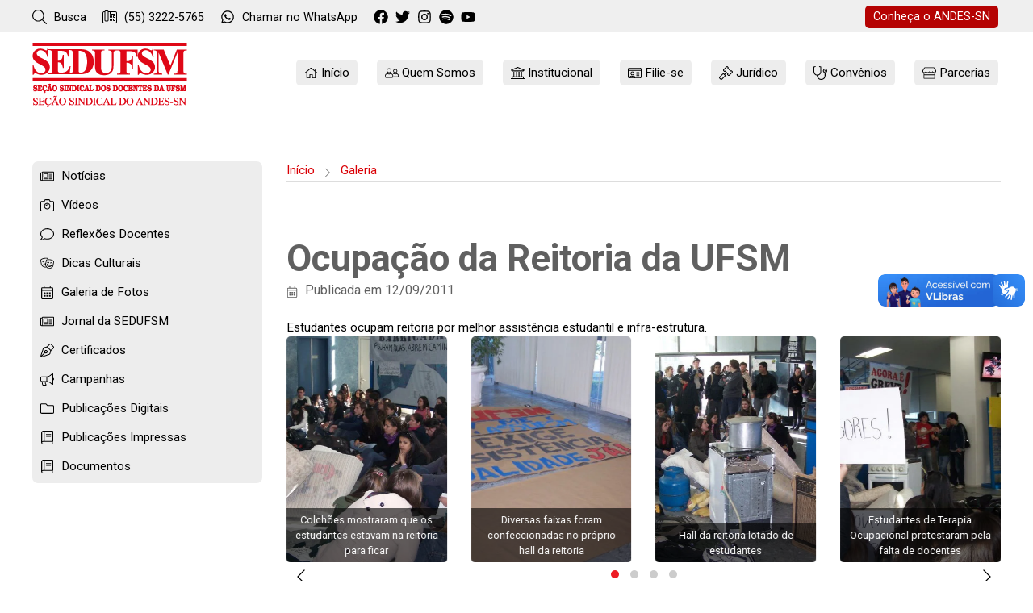

--- FILE ---
content_type: text/html; charset=UTF-8
request_url: https://sedufsm.org.br/galeria/230
body_size: 15590
content:
<!DOCTYPE html>
<html lang="pt-BR">

<head>

    <!-- Robots -->
    <meta name="robots' content="noindex, nofollow' />
    <base href="https://sedufsm.org.br/">
    <!-- Geral -->
    <meta charset="UTF-8" />
    
    <meta name="viewport" content="width=device-width, initial-scale=1.0">
    <meta name="copyright" content="Teia Local Studio" />
    <meta name="apple-mobile-web-app-capable" content="yes" />
    <meta name="apple-mobile-web-app-status-bar-style" content="black-translucent" />
    <meta name="msapplication-TileColor" content="#515151" />
    <meta name="theme-color" content="#ffffff" />

    <!-- FB OG -->
    <meta property="og:site_name" content="SEDUFSM" />
    <meta property="og:image:width" content="580" />
    <meta property="og:url" content="" />
    <meta property="og:type" content="article" />
    <meta property="og:description" content="Seção Sindical dos Docentes da UFSM" />

    
    <!-- Link Rel -->
    <link rel="dns-prefetch" href="//fonts.googleapis.com" />
    <link rel="dns-prefetch" href="//google-analytics.com" />
    <link rel="dns-prefetch" href="//www.google-analytics.com" />
    <link rel="sitemap" type="application/xml" title="Sitemap" href="/sitemap.xml" />
    <link rel="profile" href="//gmpg.org/xfn/11" />
    <link rel="shortlink" href="/" />
    <link rel="apple-touch-icon" sizes="180x180" href="./img/icones/apple-touch-icon.png" />
    <link rel="icon" type="image/png" sizes="32x32" href="./img/icones/favicon-32x32.png" />
    <link rel="icon" type="image/png" sizes="16x16" href="./img/icones/favicon-16x16.png" />
    <link rel="mask-icon" href="./img/icones/safari-pinned-tab.svg" color="#666666" />

    <!-- Google Fonts -->
    <link rel="preconnect" href="https://fonts.googleapis.com">
    <link rel="preconnect" href="https://fonts.gstatic.com" crossorigin>
    <link rel="stylesheet"
        href="https://fonts.googleapis.com/css2?family=Roboto:ital,wght@0,400;0,700;1,400;1,700&display=swap" />
    <!-- <link rel="stylesheet" href="https://fonts.googleapis.com/css2?family=Open+Sans:ital,wght@0,300;0,400;0,700;1,400&display=swap" /> -->
    <!-- <link rel="stylesheet" href="https://fonts.googleapis.com/css2?family=Lato:ital,wght@0,100;0,400;0,900;1,400&display=swap" /> -->

    <!--[if (lt IE 9) & (!IEMobile)]>
  <script src="/js/diversos/selectivizr.min.js"></script>
  <script src="/js/diversos/html5-shiv.min.js"></script>
  <script src="/js/diversos/css3-mediaqueries.min.js"></script>
  <![endif]-->

    <!-- CSS regular -->
    <link rel="stylesheet" type="text/css" id="css-reset" href="./css/reset.css" media="all" />
    <link rel="stylesheet" type="text/css" id="css-geral" href="./css/estilo.css?v=6" media="all" />
    <link rel="stylesheet" type="text/css" id="css-aceite-cookies" href="./css/aceite-cookies.min.css" media="all" />
    <link rel="stylesheet" type="text/css" id="css-estrutural" href="./css/grid.css" media="all" />
    <link rel="stylesheet" type="text/css" id="css-estrutural" href="./css/parede.css" media="all" />
    <link rel="stylesheet" type="text/css" id="css-js-owl" href="/js/owl/assets/owl.carousel.min.css" type="text/css"
        media="all" />
    <link rel="stylesheet" type="text/css" id="css-colorbox-tema" href="/js/colorbox/css/tema-custom/colorbox.css"
        media='all' />
    <link rel="stylesheet" type="text/css" id="css-responsivo" href="./css/estilo-responsivo.css?v=4"
        media="all" />

    <!-- CSS dinâmico com PHP -->
    <link rel="stylesheet" type="text/css" id="css-dinamico" href="./css/estilo-dinamico.php" media="all" />

    <!-- JQuery -->
    <script src="https://code.jquery.com/jquery-3.6.0.min.js"
        integrity="sha256-/xUj+3OJU5yExlq6GSYGSHk7tPXikynS7ogEvDej/m4=" crossorigin="anonymous"></script>

    <!-- Outros scripts -->
    <script id="js-modernizr" src="/js/diversos/modernizr.min.js"></script>
    <script id="js-aceite-cookies-js" src="/js/diversos/aceite-cookies.min.js"></script>
    <script id="js-injecao-de-icones-svg" src="/js/diversos/svg-inject.min.js"></script>
    <script id="js-owl-carousel" async="async" type="text/javascript" src="/js/owl/owl.carousel.min.js"></script>
    <script id="js-colorbox" type="text/javascript" src="/js/colorbox/colorbox.min.js"></script>
    <script id="js-geral-php" src="/js/geral.js.php?ver=6.0.1"></script>

    <title>
                    SEDUFSM | Seção Sindical dos Docentes da UFSM
            </title>

    <style >[wire\:loading], [wire\:loading\.delay], [wire\:loading\.inline-block], [wire\:loading\.inline], [wire\:loading\.block], [wire\:loading\.flex], [wire\:loading\.table], [wire\:loading\.grid], [wire\:loading\.inline-flex] {display: none;}[wire\:loading\.delay\.shortest], [wire\:loading\.delay\.shorter], [wire\:loading\.delay\.short], [wire\:loading\.delay\.long], [wire\:loading\.delay\.longer], [wire\:loading\.delay\.longest] {display:none;}[wire\:offline] {display: none;}[wire\:dirty]:not(textarea):not(input):not(select) {display: none;}input:-webkit-autofill, select:-webkit-autofill, textarea:-webkit-autofill {animation-duration: 50000s;animation-name: livewireautofill;}@keyframes livewireautofill { from {} }</style>
    <script >window.Wireui = {hook(hook, callback) {window.addEventListener(`wireui:${hook}`, () => callback())},dispatchHook(hook) {window.dispatchEvent(new Event(`wireui:${hook}`))}}</script>
<script src="https://www.sedufsm.org.br/wireui/assets/scripts?id=3c15fb3b36f54e2baae1e97b6eb0015e" defer ></script>
    <script src="//unpkg.com/alpinejs" defer></script>
</head>

<body id="home">

    <!-- ======================================================================= -->
    <!-- Cabeçalho da página -->
    <!-- ======================================================================= -->

    <header id="cabecalho" role="banner">

        <!-- =========================================================== -->
        <!-- Barra fixa -->
        <!-- =========================================================== -->
        <section id="barra-fixa">
    <div class="casca">
        <div class="linha em-flex">
            <div class="col-fixa col-8 p-0 contatos">
                <a href="#" class="abre-busca" title="Busca no site">
                    <img alt="SVG: busca" class="svg svgx svg-18 icone-busca" title="Busca no site" src="/img/svg/busca.svg" onload="SVGInject(this);" />
 Busca
                </a>
                <a href="tel:+555532225765" class="esconde-mobile" title="Ligar para SEDUFSM">
                    <img alt="SVG: phone-office" class="svg svgx svg-18 icone-phone-office" title="Ligar para SEDUFSM" src="/img/svg/phone-office.svg" onload="SVGInject(this);" />
 (55) 3222-5765
                </a>
                <a href="https://api.whatsapp.com/send?phone=5555999622248" title="Chamar SEDUFSM no WhatsApp">
                    <img alt="SVG: whatsapp" class="svg svgx svg-18 icone-whatsapp" title="Chamar SEDUFSM no WhatsApp" src="/img/svg/whatsapp.svg" onload="SVGInject(this);" />
                    <span class="esconde-mobile">Chamar no </span>WhatsApp
                </a>

                <div class="em-linha-bloco">
                    <a href="https://facebook.com/sedufsm" target="_blank" class="social" title="SEDUFSM no FaceBook">
                        <img alt="SVG: facebook" class="svg svgx svg-18 icone-facebook" title="SEDUFSM no FaceBook" src="/img/svg/facebook.svg" onload="SVGInject(this);" />
                    </a>
                    <a href="https://twitter.com/sedufsm" target="_blank" class="social" title="SEDUFSM no Twitter">
                        <img alt="SVG: twitter" class="svg svgx svg-18 icone-twitter" title="SEDUFSM no Twitter" src="/img/svg/twitter.svg" onload="SVGInject(this);" />
                    </a>
                    <a href="https://www.instagram.com/sedufsm/" target="_blank" class="social"
                        title="SEDUFSM no Instagram">
                        <img alt="SVG: instagram" class="svg svgx svg-18 icone-instagram" title="SEDUFSM no Instagram" src="/img/svg/instagram.svg" onload="SVGInject(this);" />
                    </a>
                    <a href="https://open.spotify.com/show/4dBIlDTdN9V4SJ6bAmad6v?si=f9d5e6603f2e49d3" target="_blank"
                        class="social" title="SEDUFSM no YouTube">
                        <img alt="SVG: spotify" class="svg svgx svg-18 icone-spotify" title="PodCast SEDUFSM" src="/img/svg/spotify.svg" onload="SVGInject(this);" />
                    </a>
                    <a href="https://www.youtube.com/user/sedufsmandes" target="_blank" class="social"
                        title="SEDUFSM no YouTube">
                        <img alt="SVG: youtube" class="svg svgx svg-18 icone-youtube" title="SEDUFSM no YouTube" src="/img/svg/youtube.svg" onload="SVGInject(this);" />
                    </a>
                </div>
            </div>
            <div class="col-fixa col-4 p-0 link-externo">
                <a href="https://www.andes.org.br" target="_blank" class="botao" title="Acessar o site ANDES/SN">
                    <span class="esconde-mobile">Conheça o </span>ANDES-SN
                </a>
            </div>
        </div>
    </div>
</section>

        <!-- =========================================================== -->
        <!-- Logo e menu para desktop -->
        <!-- =========================================================== -->
        <section id="logo-e-menu" class="x-desktop x-hd">

    <div class="casca pt-10 pb-10">
        <div class="linha em-flex logo-e-menu">
            <div class="col col-3 p-0 logo">

                <a href="https://sedufsm.org.br" class="inicio" title="Voltar ao início">
                    <img src="./img/logo-principal-23.png" alt="Logo SEDUFSM" />
                </a>
                <!-- Abre o menu mobile -->
                <a href="#" class="abre-menu-mobile botao x-mobile" title="Abrir menu">
                    <img alt="SVG: menu" class="svg svgx svg-18 icone-menu" title="" src="/img/svg/menu.svg" onload="SVGInject(this);" />
                </a>
            </div>
            <div class="col col-9 txt-d p-0">

                <!-- =============================================== -->
                <!-- Menu principal -->
                <!-- =============================================== -->

                <section id="menu-principal-desktop" class="seletor-menu-topo" role="navigation">
                    <ul class="menu menu-topo">
                        <li class="pos-rel menu-inicio">
                            <a href="" title="Início">
                                <img alt="SVG: home" class="svg svgx svg-17 icone-home" title="" src="/img/svg/home.svg" onload="SVGInject(this);" />
                                <span class="nome-menu">Início</span>
                            </a>
                        </li>
                        <li class="pos-rel menu-quem-somos">
                            <a href="#" class="abre-sub-menu" title="Quem Somos">
                                <img alt="SVG: pessoas-duas" class="svg svgx svg-17 icone-pessoas-duas" title="" src="/img/svg/pessoas-duas.svg" onload="SVGInject(this);" />
                                <span class="nome-menu">Quem Somos</span>
                            </a>
                            <ul class="sub-menu pos-abs" style="width: 225px;">
                                <li>
                                    <a href="https://sedufsm.org.br/historia" title="História">
                                        História </a>
                                </li>
                                <li>
                                    <a href="https://sedufsm.org.br/regimento" title="Regimento">
                                        Regimento </a>
                                </li>
                                <li>
                                    <a href="https://sedufsm.org.br/diretoria" title="Diretoria">
                                        Diretoria </a>
                                </li>
                                <li>
                                    <a href="https://sedufsm.org.br/conselho-de-representantes"
                                        title="Conselho de Representantes">
                                        Conselho de Representantes </a>
                                </li>
                                <li>
                                    <a href="https://sedufsm.org.br/conselho-fiscal" title="Conselho Fiscal">
                                        Conselho Fiscal </a>
                                </li>
                                <li>
                                    <a href="https://sedufsm.org.br/equipe" title="Equipe">
                                        Equipe </a>
                                </li>
                                <li>
                                    <a href="https://sedufsm.org.br/quem-somos/45" title="Fale Conosco">
                                        Fale Conosco </a>
                                </li>
                            </ul>
                        </li>
                        <li class="pos-rel menu-institucional">
                            <a href="#" class="abre-sub-menu" title="Institucional">
                                <img alt="SVG: instituicao" class="svg svgx svg-17 icone-instituicao" title="" src="/img/svg/instituicao.svg" onload="SVGInject(this);" />
                                <span class="nome-menu">Institucional</span>
                            </a>
                            <ul wire:id="IBoxQP6yb9j1br6ewLFp" wire:initial-data="{&quot;fingerprint&quot;:{&quot;id&quot;:&quot;IBoxQP6yb9j1br6ewLFp&quot;,&quot;name&quot;:&quot;conteudo.menu&quot;,&quot;locale&quot;:&quot;pt-br&quot;,&quot;path&quot;:&quot;galeria\/230&quot;,&quot;method&quot;:&quot;GET&quot;,&quot;v&quot;:&quot;acj&quot;},&quot;effects&quot;:{&quot;listeners&quot;:[]},&quot;serverMemo&quot;:{&quot;children&quot;:[],&quot;errors&quot;:[],&quot;htmlHash&quot;:&quot;8ba3974b&quot;,&quot;data&quot;:{&quot;idMenuPai&quot;:&quot;48&quot;,&quot;menu&quot;:[],&quot;url&quot;:&quot;institucional&quot;,&quot;width&quot;:&quot;225&quot;,&quot;ordem&quot;:null},&quot;dataMeta&quot;:{&quot;modelCollections&quot;:{&quot;menu&quot;:{&quot;class&quot;:&quot;App\\Models\\Conteudo&quot;,&quot;id&quot;:[58,50,59,49,54,55,51],&quot;relations&quot;:[],&quot;connection&quot;:&quot;mysql&quot;,&quot;collectionClass&quot;:null}}},&quot;checksum&quot;:&quot;c62f1529ef993ecf780e0a5969cf943f8838b9cbb2624fd42e11dfa0bc73fc25&quot;}}" class="sub-menu pos-abs"  style="width:225px" >
            <li>

                            <a href="./institucional/58" title="Editais">Editais
                </a>
            
        </li>
            <li>

                            <a href="./eleicoes" title="Eleições">Eleições
                </a>
            
        </li>
            <li>

                            <a href="./greve-2024" title="Greve 2024">Greve 2024
                </a>
            
        </li>
            <li>

                            <a href="./institucional/49" title="Grupos de Trabalho">Grupos de Trabalho
                </a>
            
        </li>
            <li>

                            <a href="./institucional/54" title="Identidade Visual">Identidade Visual
                </a>
            
        </li>
            <li>

                            <a href="./infraestrutura" title="Infraestrutura">Infraestrutura
                </a>
            
        </li>
            <li>

                            <a href="./transparencia" title="Transparência">Transparência
                </a>
            
        </li>
    </ul>

<!-- Livewire Component wire-end:IBoxQP6yb9j1br6ewLFp -->
                        </li>
                        <li class="pos-rel menu-filie-se">
                            <a href="#" class="abre-sub-menu" title="Filie-se">
                                <img alt="SVG: carteirinha" class="svg svgx svg-17 icone-carteirinha" title="" src="/img/svg/carteirinha.svg" onload="SVGInject(this);" />
                                <span class="nome-menu">Filie-se</span>
                            </a>
                            <ul wire:id="PuV2ImhV10ZLEZGXQcae" wire:initial-data="{&quot;fingerprint&quot;:{&quot;id&quot;:&quot;PuV2ImhV10ZLEZGXQcae&quot;,&quot;name&quot;:&quot;conteudo.menu&quot;,&quot;locale&quot;:&quot;pt-br&quot;,&quot;path&quot;:&quot;galeria\/230&quot;,&quot;method&quot;:&quot;GET&quot;,&quot;v&quot;:&quot;acj&quot;},&quot;effects&quot;:{&quot;listeners&quot;:[]},&quot;serverMemo&quot;:{&quot;children&quot;:[],&quot;errors&quot;:[],&quot;htmlHash&quot;:&quot;aa7b16db&quot;,&quot;data&quot;:{&quot;idMenuPai&quot;:&quot;39&quot;,&quot;menu&quot;:[],&quot;url&quot;:&quot;filie-se&quot;,&quot;width&quot;:&quot;225&quot;,&quot;ordem&quot;:null},&quot;dataMeta&quot;:{&quot;modelCollections&quot;:{&quot;menu&quot;:{&quot;class&quot;:&quot;App\\Models\\Conteudo&quot;,&quot;id&quot;:[40,41,46,42],&quot;relations&quot;:[],&quot;connection&quot;:&quot;mysql&quot;,&quot;collectionClass&quot;:null}}},&quot;checksum&quot;:&quot;5ca76ecbfdf2103f3672f73daee60590fa143a069b5366311257dc978093dd13&quot;}}" class="sub-menu pos-abs"  style="width:225px" >
            <li>

                            <a href="./filie-se/40" title="A Importância de Filiar-se">A Importância de Filiar-se
                </a>
            
        </li>
            <li>

                            <a href="././filie-se/atualizacao-cadastral" title="Atualização Cadastral">Atualização Cadastral
                </a>
            
        </li>
            <li>

                            <a href="././filie-se/carteira" title="Carteira de Filiação">Carteira de Filiação
                </a>
            
        </li>
            <li>

                            <a href="././filie-se" title="Ficha de Filiação">Ficha de Filiação
                </a>
            
        </li>
    </ul>

<!-- Livewire Component wire-end:PuV2ImhV10ZLEZGXQcae -->                        </li>
                        <li class="pos-rel menu-juridico">
                            <a href="#" class="abre-sub-menu" title="Jurídico">
                                <img alt="SVG: juridico" class="svg svgx svg-17 icone-juridico" title="" src="/img/svg/juridico.svg" onload="SVGInject(this);" />
                                <span class="nome-menu">Jurídico</span>
                            </a>
                            <ul class="sub-menu pos-abs" style="width: 225px;">
                                <li>
                                    <a href="https://sedufsm.org.br/noticias-juridicas" title="Notícias Jurídicas">
                                        Notícias Jurídicas </a>
                                </li>
                                <li>
                                    <a href="https://sedufsm.org.br/juridico-assessoria-juridica" title="Assessoria Jurídica">
                                        Assessoria Jurídica </a>
                                </li>
                                <li>
                                    <a href="https://sedufsm.org.br/juridico-acoes" title="Ações">
                                        Ações </a>
                                </li>
                                <li>
                                    <a href="https://sedufsm.org.br/juridico-acompanhar-processo" title="Jurídico Processos">
                                        Acompanhe o andamento do seu processo</a>
                                </li>
                                <li>
                                    <a href="https://sedufsm.org.br/juridico-legislacao" title="Legislação">
                                        Legislação </a>
                                </li>
                            </ul>
                        </li>
                        <li class="pos-rel menu-convenios">
                            <a href="#" class="abre-sub-menu" title="Convênios">
                                <img alt="SVG: medicos" class="svg svgx svg-17 icone-medicos" title="" src="/img/svg/medicos.svg" onload="SVGInject(this);" />
                                <span class="nome-menu">Convênios</span>
                            </a>
                            <ul wire:id="wOgLSvTjLjDGyUjPhof0" wire:initial-data="{&quot;fingerprint&quot;:{&quot;id&quot;:&quot;wOgLSvTjLjDGyUjPhof0&quot;,&quot;name&quot;:&quot;conteudo.menu&quot;,&quot;locale&quot;:&quot;pt-br&quot;,&quot;path&quot;:&quot;galeria\/230&quot;,&quot;method&quot;:&quot;GET&quot;,&quot;v&quot;:&quot;acj&quot;},&quot;effects&quot;:{&quot;listeners&quot;:[]},&quot;serverMemo&quot;:{&quot;children&quot;:[],&quot;errors&quot;:[],&quot;htmlHash&quot;:&quot;8ff37e23&quot;,&quot;data&quot;:{&quot;idMenuPai&quot;:&quot;35&quot;,&quot;menu&quot;:[],&quot;url&quot;:&quot;convenio&quot;,&quot;width&quot;:&quot;&quot;,&quot;ordem&quot;:null},&quot;dataMeta&quot;:{&quot;modelCollections&quot;:{&quot;menu&quot;:{&quot;class&quot;:&quot;App\\Models\\Conteudo&quot;,&quot;id&quot;:[37,36,38],&quot;relations&quot;:[],&quot;connection&quot;:&quot;mysql&quot;,&quot;collectionClass&quot;:null}}},&quot;checksum&quot;:&quot;e0b6945e33f7eaf84ca0cfdb9092d6a22ef952c4108e8804fc38d7c09d735579&quot;}}" class="sub-menu pos-abs" >
            <li>

                            <a href="./convenio/37" title="Cauzzo">Cauzzo
                </a>
            
        </li>
            <li>

                            <a href="./convenio/36" title="Unimed">Unimed
                </a>
            
        </li>
            <li>

                            <a href="./convenio/38" title="Vivo">Vivo
                </a>
            
        </li>
    </ul>

<!-- Livewire Component wire-end:wOgLSvTjLjDGyUjPhof0 -->                        </li>
                        <li class="pos-rel menu-parcerias">
                            <a href="#" class="abre-sub-menu" title="Parcerias">
                                <img alt="SVG: loja" class="svg svgx svg-17 icone-loja" title="" src="/img/svg/loja.svg" onload="SVGInject(this);" />
                                <span class="nome-menu">Parcerias</span>
                            </a>
                            <ul wire:id="lkyY3j6pXMDItPGxI4KK" wire:initial-data="{&quot;fingerprint&quot;:{&quot;id&quot;:&quot;lkyY3j6pXMDItPGxI4KK&quot;,&quot;name&quot;:&quot;conteudo.menu&quot;,&quot;locale&quot;:&quot;pt-br&quot;,&quot;path&quot;:&quot;galeria\/230&quot;,&quot;method&quot;:&quot;GET&quot;,&quot;v&quot;:&quot;acj&quot;},&quot;effects&quot;:{&quot;listeners&quot;:[]},&quot;serverMemo&quot;:{&quot;children&quot;:[],&quot;errors&quot;:[],&quot;htmlHash&quot;:&quot;e78f0e29&quot;,&quot;data&quot;:{&quot;idMenuPai&quot;:&quot;1&quot;,&quot;menu&quot;:[],&quot;url&quot;:&quot;parceria&quot;,&quot;width&quot;:&quot;200&quot;,&quot;ordem&quot;:&quot;ordem&quot;},&quot;dataMeta&quot;:{&quot;modelCollections&quot;:{&quot;menu&quot;:{&quot;class&quot;:&quot;App\\Models\\Conteudo&quot;,&quot;id&quot;:[2,9,28,10,34,25,5,6,7,29,33,14,16,3,19,21,47],&quot;relations&quot;:[],&quot;connection&quot;:&quot;mysql&quot;,&quot;collectionClass&quot;:null}}},&quot;checksum&quot;:&quot;b71874ca2f664ca4c1eae80d27198ca235da8cc81fadf933699956e7d2e4a2b6&quot;}}" class="sub-menu pos-abs"  style="width:200px" >
            <li>

                            <a href="./parceria/2" title="Bem-Estar">Bem-Estar
                </a>
            
        </li>
            <li>

                            <a href="./parceria/9" title="Construção">Construção
                </a>
            
        </li>
            <li>

                            <a href="./parceria/28" title="Cursos">Cursos
                </a>
            
        </li>
            <li>

                            <a href="./parceria/10" title="Decoração">Decoração
                </a>
            
        </li>
            <li>

                            <a href="./parceria/34" title="Diário de Santa Maria">Diário de Santa Maria
                </a>
            
        </li>
            <li>

                            <a href="./parceria/25" title="Estética">Estética
                </a>
            
        </li>
            <li>

                            <a href="./parceria/5" title="Farmácias">Farmácias
                </a>
            
        </li>
            <li>

                            <a href="./parceria/6" title="Gastronomia">Gastronomia
                </a>
            
        </li>
            <li>

                            <a href="./parceria/7" title="Hotelaria">Hotelaria
                </a>
            
        </li>
            <li>

                            <a href="./parceria/29" title="Livraria e Papelarias">Livraria e Papelarias
                </a>
            
        </li>
            <li>

                            <a href="./parceria/33" title="Pets">Pets
                </a>
            
        </li>
            <li>

                            <a href="./parceria/14" title="Posto de Combustível">Posto de Combustível
                </a>
            
        </li>
            <li>

                            <a href="./parceria/16" title="Presentes">Presentes
                </a>
            
        </li>
            <li>

                            <a href="./parceria/3" title="Saúde">Saúde
                </a>
            
        </li>
            <li>

                            <a href="./parceria/19" title="Seguros">Seguros
                </a>
            
        </li>
            <li>

                            <a href="./parceria/21" title="Turismo">Turismo
                </a>
            
        </li>
            <li>

                            <a href="./parceria/47" title="Sugestões de Parcerias">Sugestões de Parcerias
                </a>
            
        </li>
    </ul>

<!-- Livewire Component wire-end:lkyY3j6pXMDItPGxI4KK -->                        </li>
                    </ul>
                </section>
            </div>
        </div>
    </div>
</section>

        <!-- =========================================================== -->
        <!-- Logo e menu para mobile -->
        <!-- =========================================================== -->
        <section id="logo-e-menu-mobile" class="x-mobile x-tablet">

    <div class="casca">
        <div class="linha em-flex logo-e-menu">
            <div class="col col-4 p-0 logo">

                <a href="./" class="inicio" title="Voltar ao início">
                    <img src="./img/logo-principal.png" alt="Logo SEDUFSM" />
                </a>

                <!-- Abre o menu mobile -->
                <a href="#" id="abre___janela-flutuante-menu-mobile"
                    class="abre-flutuante botao x-mobile x-tablet"><img alt="SVG: menu"
                        class="svg svgx svg-18 icone-menu " title="Abrir menu" src="./img/svg/menu.svg"
                        onload="SVGInject(this);" /></a>

            </div>
            <div class="col col-8 txt-d p-0">

                <!-- =============================================== -->
                <!-- Menu mobile -->
                <!-- =============================================== -->

                <div id="janela-flutuante-menu-mobile" class="flutuante" style="display: none;">
                    <div class="flutuante-overlay"></div>
                    <div class="conteudo">
                        <div class="etiqueta"><strong>Menu SEDUFSM</strong></div>
                        <a title="Fechar Menu" href="#" class="fecha-flutuante">
                            <img alt="SVG: close" class="svg svgx svg-18 icone-close" title="" src="/img/svg/close.svg" onload="SVGInject(this);" />
                        </a>
                        <div class="miolo" style="color: #000">
                            <div style="padding: 5px 0">

                                <section id="menu-principal-mobile" class="seletor-menu-mobile" role="navigation">
                                    <ul class="menu menu-mobile">
                                        <li class="pos-rel menu-inicio">
                                            <a href="" title="Início">
                                                <img alt="SVG: home" class="svg svgx svg-17 icone-home" title="" src="/img/svg/home.svg" onload="SVGInject(this);" />
                                                <span class="nome-menu">Início</span>
                                            </a>
                                        </li>
                                        <li class="pos-rel menu-quem-somos">
                                            <a href="#" class="abre-sub-menu" title="Quem Somos">
                                                <img alt="SVG: pessoas-duas" class="svg svgx svg-17 icone-pessoas-duas" title="" src="/img/svg/pessoas-duas.svg" onload="SVGInject(this);" />
                                                <span class="nome-menu">Quem Somos</span>
                                            </a>
                                            <ul class="sub-menu pos-abs" style="width: 225px;">
                                                <li>
                                                    <a href="https://sedufsm.org.br/historia" title="História">
                                                        História </a>
                                                </li>
                                                <li>
                                                    <a href="https://sedufsm.org.br/regimento" title="Regimento">
                                                        Regimento </a>
                                                </li>
                                                <li>
                                                    <a href="https://sedufsm.org.br/diretoria" title="Diretoria">
                                                        Diretoria </a>
                                                </li>
                                                <li>
                                                    <a href="https://sedufsm.org.br/conselho-de-representantes"
                                                        title="Conselho de Representantes">
                                                        Conselho de Representantes </a>
                                                </li>
                                                <li>
                                                    <a href="https://sedufsm.org.br/conselho-fiscal" title="Conselho Fiscal">
                                                        Conselho Fiscal </a>
                                                </li>
                                                <li>
                                                    <a href="https://sedufsm.org.br/equipe" title="Equipe">
                                                        Equipe </a>
                                                </li>
                                                <li>
                                                    <a href="https://sedufsm.org.br/quem-somos/45"
                                                        title="Fale Conosco">
                                                        Fale Conosco </a>
                                                </li>
                                            </ul>
                                        </li>
                                        <li class="pos-rel menu-institucional">
                                            <a href="#" class="abre-sub-menu" title="Institucional">
                                                <img alt="SVG: instituicao" class="svg svgx svg-17 icone-instituicao" title="" src="/img/svg/instituicao.svg" onload="SVGInject(this);" />
                                                <span class="nome-menu">Institucional</span>
                                            </a>
                                            <ul wire:id="NuWXd2gyV9cxqAy68WTz" wire:initial-data="{&quot;fingerprint&quot;:{&quot;id&quot;:&quot;NuWXd2gyV9cxqAy68WTz&quot;,&quot;name&quot;:&quot;conteudo.menu&quot;,&quot;locale&quot;:&quot;pt-br&quot;,&quot;path&quot;:&quot;galeria\/230&quot;,&quot;method&quot;:&quot;GET&quot;,&quot;v&quot;:&quot;acj&quot;},&quot;effects&quot;:{&quot;listeners&quot;:[]},&quot;serverMemo&quot;:{&quot;children&quot;:[],&quot;errors&quot;:[],&quot;htmlHash&quot;:&quot;8ba3974b&quot;,&quot;data&quot;:{&quot;idMenuPai&quot;:&quot;48&quot;,&quot;menu&quot;:[],&quot;url&quot;:&quot;institucional&quot;,&quot;width&quot;:&quot;225&quot;,&quot;ordem&quot;:null},&quot;dataMeta&quot;:{&quot;modelCollections&quot;:{&quot;menu&quot;:{&quot;class&quot;:&quot;App\\Models\\Conteudo&quot;,&quot;id&quot;:[58,50,59,49,54,55,51],&quot;relations&quot;:[],&quot;connection&quot;:&quot;mysql&quot;,&quot;collectionClass&quot;:null}}},&quot;checksum&quot;:&quot;9dfad8994ee2b2a81d5b1a23b94ccaed13d70ea602cf4db1db0612c13be64ddd&quot;}}" class="sub-menu pos-abs"  style="width:225px" >
            <li>

                            <a href="./institucional/58" title="Editais">Editais
                </a>
            
        </li>
            <li>

                            <a href="./eleicoes" title="Eleições">Eleições
                </a>
            
        </li>
            <li>

                            <a href="./greve-2024" title="Greve 2024">Greve 2024
                </a>
            
        </li>
            <li>

                            <a href="./institucional/49" title="Grupos de Trabalho">Grupos de Trabalho
                </a>
            
        </li>
            <li>

                            <a href="./institucional/54" title="Identidade Visual">Identidade Visual
                </a>
            
        </li>
            <li>

                            <a href="./infraestrutura" title="Infraestrutura">Infraestrutura
                </a>
            
        </li>
            <li>

                            <a href="./transparencia" title="Transparência">Transparência
                </a>
            
        </li>
    </ul>

<!-- Livewire Component wire-end:NuWXd2gyV9cxqAy68WTz -->                                        </li>
                                        <li class="pos-rel menu-filie-se">
                                            <a href="#" class="abre-sub-menu" title="Filie-se">
                                                <img alt="SVG: carteirinha" class="svg svgx svg-17 icone-carteirinha" title="" src="/img/svg/carteirinha.svg" onload="SVGInject(this);" />
                                                <span class="nome-menu">Filie-se</span>
                                            </a>
                                            <ul wire:id="r54e0cCN2GVewyV8rtp9" wire:initial-data="{&quot;fingerprint&quot;:{&quot;id&quot;:&quot;r54e0cCN2GVewyV8rtp9&quot;,&quot;name&quot;:&quot;conteudo.menu&quot;,&quot;locale&quot;:&quot;pt-br&quot;,&quot;path&quot;:&quot;galeria\/230&quot;,&quot;method&quot;:&quot;GET&quot;,&quot;v&quot;:&quot;acj&quot;},&quot;effects&quot;:{&quot;listeners&quot;:[]},&quot;serverMemo&quot;:{&quot;children&quot;:[],&quot;errors&quot;:[],&quot;htmlHash&quot;:&quot;aa7b16db&quot;,&quot;data&quot;:{&quot;idMenuPai&quot;:&quot;39&quot;,&quot;menu&quot;:[],&quot;url&quot;:&quot;filie-se&quot;,&quot;width&quot;:&quot;225&quot;,&quot;ordem&quot;:null},&quot;dataMeta&quot;:{&quot;modelCollections&quot;:{&quot;menu&quot;:{&quot;class&quot;:&quot;App\\Models\\Conteudo&quot;,&quot;id&quot;:[40,41,46,42],&quot;relations&quot;:[],&quot;connection&quot;:&quot;mysql&quot;,&quot;collectionClass&quot;:null}}},&quot;checksum&quot;:&quot;54f4735cdc17baa870591578ff44e5eab8d3d0f4d642c33ebc457824dd7fd55c&quot;}}" class="sub-menu pos-abs"  style="width:225px" >
            <li>

                            <a href="./filie-se/40" title="A Importância de Filiar-se">A Importância de Filiar-se
                </a>
            
        </li>
            <li>

                            <a href="././filie-se/atualizacao-cadastral" title="Atualização Cadastral">Atualização Cadastral
                </a>
            
        </li>
            <li>

                            <a href="././filie-se/carteira" title="Carteira de Filiação">Carteira de Filiação
                </a>
            
        </li>
            <li>

                            <a href="././filie-se" title="Ficha de Filiação">Ficha de Filiação
                </a>
            
        </li>
    </ul>

<!-- Livewire Component wire-end:r54e0cCN2GVewyV8rtp9 -->                                        </li>
                                        <li class="pos-rel menu-juridico">
                                            <a href="#" class="abre-sub-menu" title="Jurídico">
                                                <img alt="SVG: juridico" class="svg svgx svg-17 icone-juridico" title="" src="/img/svg/juridico.svg" onload="SVGInject(this);" />
                                                <span class="nome-menu">Jurídico</span>
                                            </a>
                                            <ul class="sub-menu pos-abs" style="width: 225px;">
                                                <li>
                                                    <a href="https://sedufsm.org.br/noticias-juridicas"
                                                        title="Notícias Jurídicas">
                                                        Notícias Jurídicas
                                                    </a>
                                                </li>
                                                <li>
                                                    <a href="https://sedufsm.org.br/juridico-assessoria-juridica"
                                                        title="Assessoria Jurídica">
                                                        Assessoria Jurídica </a>
                                                </li>
                                                <li>
                                                    <a href="https://sedufsm.org.br/juridico-acoes" title="Ações">
                                                        Ações </a>
                                                </li>
                                                <li>
                                                    <a href="https://sedufsm.org.br/juridico-acompanhar-processo"
                                                        title="Jurídico Processos">
                                                        Acompanhe o andamento do seu processo</a>
                                                </li>
                                                <li>
                                                    <a href="https://sedufsm.org.br/juridico-legislacao" title="Legislação">
                                                        Legislação </a>
                                                </li>

                                            </ul>
                                        </li>
                                        <li class="pos-rel menu-convenios">
                                            <a href="#" class="abre-sub-menu" title="Convênios">
                                                <img alt="SVG: medicos" class="svg svgx svg-17 icone-medicos" title="" src="/img/svg/medicos.svg" onload="SVGInject(this);" />
                                                <span class="nome-menu">Convênios</span>
                                            </a>

                                            <ul wire:id="h5WGci5cpZc3xI7Cr2ZJ" wire:initial-data="{&quot;fingerprint&quot;:{&quot;id&quot;:&quot;h5WGci5cpZc3xI7Cr2ZJ&quot;,&quot;name&quot;:&quot;conteudo.menu&quot;,&quot;locale&quot;:&quot;pt-br&quot;,&quot;path&quot;:&quot;galeria\/230&quot;,&quot;method&quot;:&quot;GET&quot;,&quot;v&quot;:&quot;acj&quot;},&quot;effects&quot;:{&quot;listeners&quot;:[]},&quot;serverMemo&quot;:{&quot;children&quot;:[],&quot;errors&quot;:[],&quot;htmlHash&quot;:&quot;8ff37e23&quot;,&quot;data&quot;:{&quot;idMenuPai&quot;:&quot;35&quot;,&quot;menu&quot;:[],&quot;url&quot;:&quot;convenio&quot;,&quot;width&quot;:null,&quot;ordem&quot;:null},&quot;dataMeta&quot;:{&quot;modelCollections&quot;:{&quot;menu&quot;:{&quot;class&quot;:&quot;App\\Models\\Conteudo&quot;,&quot;id&quot;:[37,36,38],&quot;relations&quot;:[],&quot;connection&quot;:&quot;mysql&quot;,&quot;collectionClass&quot;:null}}},&quot;checksum&quot;:&quot;4cb328eb1e66bc736250f707ef54e720f7549d251d23de16aa7252f2e213b0a8&quot;}}" class="sub-menu pos-abs" >
            <li>

                            <a href="./convenio/37" title="Cauzzo">Cauzzo
                </a>
            
        </li>
            <li>

                            <a href="./convenio/36" title="Unimed">Unimed
                </a>
            
        </li>
            <li>

                            <a href="./convenio/38" title="Vivo">Vivo
                </a>
            
        </li>
    </ul>

<!-- Livewire Component wire-end:h5WGci5cpZc3xI7Cr2ZJ -->
                                        </li>
                                        <li class="pos-rel menu-parcerias">
                                            <a href="#" class="abre-sub-menu" title="Parcerias">
                                                <img alt="SVG: loja" class="svg svgx svg-17 icone-loja" title="" src="/img/svg/loja.svg" onload="SVGInject(this);" />
                                                <span class="nome-menu">Parcerias</span>
                                            </a>
                                            <ul wire:id="oQJjspBB69fhwTZAlQz2" wire:initial-data="{&quot;fingerprint&quot;:{&quot;id&quot;:&quot;oQJjspBB69fhwTZAlQz2&quot;,&quot;name&quot;:&quot;conteudo.menu&quot;,&quot;locale&quot;:&quot;pt-br&quot;,&quot;path&quot;:&quot;galeria\/230&quot;,&quot;method&quot;:&quot;GET&quot;,&quot;v&quot;:&quot;acj&quot;},&quot;effects&quot;:{&quot;listeners&quot;:[]},&quot;serverMemo&quot;:{&quot;children&quot;:[],&quot;errors&quot;:[],&quot;htmlHash&quot;:&quot;f967458f&quot;,&quot;data&quot;:{&quot;idMenuPai&quot;:&quot;1&quot;,&quot;menu&quot;:[],&quot;url&quot;:&quot;parceria&quot;,&quot;width&quot;:null,&quot;ordem&quot;:&quot;ordem&quot;},&quot;dataMeta&quot;:{&quot;modelCollections&quot;:{&quot;menu&quot;:{&quot;class&quot;:&quot;App\\Models\\Conteudo&quot;,&quot;id&quot;:[2,9,28,10,34,25,5,6,7,29,33,14,16,3,19,21,47],&quot;relations&quot;:[],&quot;connection&quot;:&quot;mysql&quot;,&quot;collectionClass&quot;:null}}},&quot;checksum&quot;:&quot;c0ee8b601baedb13a4cad1167d90113d42f69a313c41b1a465f6ea66766b9b1a&quot;}}" class="sub-menu pos-abs" >
            <li>

                            <a href="./parceria/2" title="Bem-Estar">Bem-Estar
                </a>
            
        </li>
            <li>

                            <a href="./parceria/9" title="Construção">Construção
                </a>
            
        </li>
            <li>

                            <a href="./parceria/28" title="Cursos">Cursos
                </a>
            
        </li>
            <li>

                            <a href="./parceria/10" title="Decoração">Decoração
                </a>
            
        </li>
            <li>

                            <a href="./parceria/34" title="Diário de Santa Maria">Diário de Santa Maria
                </a>
            
        </li>
            <li>

                            <a href="./parceria/25" title="Estética">Estética
                </a>
            
        </li>
            <li>

                            <a href="./parceria/5" title="Farmácias">Farmácias
                </a>
            
        </li>
            <li>

                            <a href="./parceria/6" title="Gastronomia">Gastronomia
                </a>
            
        </li>
            <li>

                            <a href="./parceria/7" title="Hotelaria">Hotelaria
                </a>
            
        </li>
            <li>

                            <a href="./parceria/29" title="Livraria e Papelarias">Livraria e Papelarias
                </a>
            
        </li>
            <li>

                            <a href="./parceria/33" title="Pets">Pets
                </a>
            
        </li>
            <li>

                            <a href="./parceria/14" title="Posto de Combustível">Posto de Combustível
                </a>
            
        </li>
            <li>

                            <a href="./parceria/16" title="Presentes">Presentes
                </a>
            
        </li>
            <li>

                            <a href="./parceria/3" title="Saúde">Saúde
                </a>
            
        </li>
            <li>

                            <a href="./parceria/19" title="Seguros">Seguros
                </a>
            
        </li>
            <li>

                            <a href="./parceria/21" title="Turismo">Turismo
                </a>
            
        </li>
            <li>

                            <a href="./parceria/47" title="Sugestões de Parcerias">Sugestões de Parcerias
                </a>
            
        </li>
    </ul>

<!-- Livewire Component wire-end:oQJjspBB69fhwTZAlQz2 -->                                        </li>
                                    </ul>
                                </section>
                                <section id="menu-sanfonado-mobile" class="seletor-menu-mobile" role="navigation">
                                    <ul class="menu menu-mobile">
                                        <li>
                                            <a href="./noticias" title="Todas as Notícias">
                                                <img alt="SVG: jornal" class="svg svgx svg-17 icone-jornal" title="" src="/img/svg/jornal.svg" onload="SVGInject(this);" />
                                                Notícias
                                            </a>
                                        </li>
                                        <li>
                                            <a href="https://sedufsm.org.br/artigo/reflexoes-docentes"
                                                class="" title="Artigos Reflexões Docentes">
                                                <img alt="SVG: blog" class="svg svgx svg-17 icone-blog" title="" src="/img/svg/blog.svg" onload="SVGInject(this);" />
                                                <span class="nome-menu">Reflexões Docentes</span>
                                            </a>
                                        </li>
                                        <li>
                                            <a href="https://sedufsm.org.br/dicas-culturais" class=""
                                                title="Artigos Dicas Culturais">
                                                <img alt="SVG: cultural" class="svg svgx svg-17 icone-cultural" title="" src="/img/svg/cultural.svg" onload="SVGInject(this);" />
                                                <span class="nome-menu">Dicas Culturais</span>
                                            </a>
                                        </li>
                                        <li class="pos-rel menu-eventos">
                                            <a href="https://sedufsm.org.br/galeria" class="" title="Eventos">
                                                <img alt="SVG: calendario" class="svg svgx svg-17 icone-calendario" title="" src="/img/svg/calendario.svg" onload="SVGInject(this);" />
                                                <span class="nome-menu">Galeria de Fotos</span>
                                            </a>
                                        </li>
                                        <li>
                                            <a href="https://sedufsm.org.br/jornal" class=""
                                                title="Jornal da SEDUFSM">
                                                <img alt="SVG: jornal" class="svg svgx svg-17 icone-jornal" title="" src="/img/svg/jornal.svg" onload="SVGInject(this);" />
                                                <span class="nome-menu">Jornal da SEDUFSM</span>
                                            </a>
                                        </li>
                                        <li>
                                            <a href="https://sedufsm.org.br/consultar-certificado" class=""
                                                title="Certificados">
                                                <img alt="SVG: pena" class="svg svgx svg-17 icone-pena" title="" src="/img/svg/pena.svg" onload="SVGInject(this);" />
                                                <span class="nome-menu">Certificados</span>
                                            </a>
                                        </li>
                                        <li class="pos-rel menu-campanhas">
                                            <a href="#" class="abre-sub-menu" title="Campanhas">
                                                <img alt="SVG: megafone" class="svg svgx svg-17 icone-megafone" title="" src="/img/svg/megafone.svg" onload="SVGInject(this);" />
                                                <span class="nome-menu">Campanhas</span>
                                            </a>
                                            <ul class="sub-menu pos-abs">
                                                <li>
                                                    <a href="https://sedufsm.org.br/seja-sedufsm-defenda-a-ufsm"
                                                        title="Seja Sedufsm. Defenda a UFSM">
                                                        Seja Sedufsm. Defenda a UFSM</a>
                                                </li>
                                                <li>
                                                    <a href="https://sedufsm.org.br/reforma-administrativa"
                                                        title="Defenda a UFSM! Diga não à Reforma Administrativa">
                                                        Reforma Administrativa </a>
                                                </li>
                                                <li>
                                                    <a href="https://sedufsm.org.br/vacina-para-todos-e-todas"
                                                        title="Vacina para Todos e Todas">
                                                        Vacina para Todos e Todas</a>
                                                </li>
                                                <li>
                                                    <a href="https://sedufsm.org.br/reforma-previdencia"
                                                        title="Reforma da Previdência">
                                                        Reforma da Previdência </a>
                                                </li>



                                            </ul>
                                        </li>
                                        <li class="pos-rel menu-publicacoes-digitais">
                                            <a href="#" class="abre-sub-menu" title="Publicações Digitais">
                                                <img alt="SVG: pasta" class="svg svgx svg-17 icone-pasta" title="" src="/img/svg/pasta.svg" onload="SVGInject(this);" />
                                                <span class="nome-menu">Publicações Digitais</span>
                                            </a>
                                            <ul class="sub-menu pos-abs">
                                                <li>
                                                    <a href="https://www.sedufsm.org.br/docs/2021_cartilha-pec32.pdf"
                                                        target="_blank" title="Livro Didático da PEC 32">
                                                        Livro Didático da PEC 32 </a>
                                                </li>
                                                <li>
                                                    <a href="./revista-seminario"
                                                        title="Revista Digital do Seminário">
                                                        Revista Digital do Seminário </a>
                                                </li>
                                            </ul>
                                        </li>
                                        <li class="pos-rel menu-publicacoes-impressas">
                                            <a href="#" class="abre-sub-menu" title="Publicações Impressas">
                                                <img alt="SVG: livro" class="svg svgx svg-17 icone-livro" title="" src="/img/svg/livro.svg" onload="SVGInject(this);" />
                                                <span class="nome-menu">Publicações Impressas</span>
                                            </a>
                                            <ul class="sub-menu pos-abs">
                                                <li>
                                                    <a href="https://www.sedufsm.org.br/docs/revista_20_anos.pdf"
                                                        target="_blank" title="Revista 20 Anos da SEDUFSM">
                                                        Revista 20 Anos da SEDUFSM </a>
                                                </li>
                                                <li>
                                                    <a href="https://www.sedufsm.org.br/docs/revista_30_anos.pdf"
                                                        target="_blank" title="Revista 30 Anos da SEDUFSM">
                                                        Revista 30 Anos da SEDUFSM </a>
                                                </li>
                                            </ul>
                                        </li>
                                    </ul>
                                </section>

                            </div>
                        </div>
                    </div>
                </div>

            </div>
        </div>
    </div>
</section>

        <!-- =========================================================== -->
        <!-- Barra de busca -->
        <!-- =========================================================== -->
        <section wire:id="SL6CRmsSrb5aZGqoE8oc" wire:initial-data="{&quot;fingerprint&quot;:{&quot;id&quot;:&quot;SL6CRmsSrb5aZGqoE8oc&quot;,&quot;name&quot;:&quot;busca-site&quot;,&quot;locale&quot;:&quot;pt-br&quot;,&quot;path&quot;:&quot;galeria\/230&quot;,&quot;method&quot;:&quot;GET&quot;,&quot;v&quot;:&quot;acj&quot;},&quot;effects&quot;:{&quot;listeners&quot;:[]},&quot;serverMemo&quot;:{&quot;children&quot;:[],&quot;errors&quot;:[],&quot;htmlHash&quot;:&quot;8821fa09&quot;,&quot;data&quot;:{&quot;pchaveSite&quot;:null},&quot;dataMeta&quot;:[],&quot;checksum&quot;:&quot;889354b9ddb468963878545f7e9cddf795359620fe055546594f300701dffb46&quot;}}" id="busca" class="barra-de-busca escondido" role="search">
    <div class="casca">
        <div class="busca-no-site caixa em-flex pt-20 pb-30">
            <span class="form-de-busca clearfix">
                <small class="em-bloco">Busca no site</small> <input type="text" id="pchaveSite"
                    wire:model.defer='pchaveSite' placeholder="Palavra-chave" name="pchaveSite"
                    class="form-de-busca campo" wire:keydown.enter='buscaSite' />
                <button type="button" class="botao buscar" wire:click='buscaSite'>
                    <img alt="SVG: busca" class="svg svgx svg-18 icone-busca" title="Busca no site" src="/img/svg/busca.svg" onload="SVGInject(this);" />
                </button>
            </span>
        </div>
    </div>
</section>

<script>
    $(function() {
        Livewire.on('alertaPesquisa', () => {
            alert('Digite uma palavra com no mínimo 3 caracteres!');
        });
    });
</script>

<!-- Livewire Component wire-end:SL6CRmsSrb5aZGqoE8oc -->
    </header>


    <!-- ======================================================================= -->
    <!-- Área com Super Destaques somente na inicial -->
    <!-- ======================================================================= -->
        <!-- ======================================================================= -->
    <!-- Corpo da página -->
    <!-- ======================================================================= -->

    <main id="corpo" role="main">

        <div class="casca">
            <div class="linha">
                <div class="col col-3 pe-0">
                                        <section id="barra-lateral" class="">

    
    
    <section id="menu-sanfonado-desktop" class="seletor-menu-lateral" role="navigation">
        <ul class="menu menu-lateral">
            <li class="pos-rel menu-noticias-gerais">
                <a href="./noticias" class="" title="Notícias Gerais">
                    <img alt="SVG: jornal" class="svg svgx svg-17 icone-jornal" title="" src="/img/svg/jornal.svg" onload="SVGInject(this);" />
 <span class="nome-menu">Notícias</span>
                </a>
            </li>
            <li class="pos-rel menu-audiovisuais">
                <a href="#" class="abre-sub-menu" title="Audiovisuais">
                    <img alt="SVG: camera" class="svg svgx svg-17 icone-camera" title="" src="/img/svg/camera.svg" onload="SVGInject(this);" />
 <span class="nome-menu">Vídeos</span>
                </a>
                <ul class="sub-menu pos-abs">
                    <li>
                        <a href="https://sedufsm.org.br/video/ponto-de-pauta" title="Ponto de Pauta">
                            Ponto de Pauta </a>
                    </li>
                    <li>
                        <a href="https://sedufsm.org.br/video/diversos" title="Vídeos Diversos">
                            Vídeos Diversos </a>
                    </li>
                </ul>
            </li>
            <li>
                <a href="https://sedufsm.org.br/artigo/reflexoes-docentes" class=""
                    title="Artigos Reflexões Docentes">
                    <img alt="SVG: blog" class="svg svgx svg-17 icone-blog" title="" src="/img/svg/blog.svg" onload="SVGInject(this);" />
 <span class="nome-menu">Reflexões Docentes</span>
                </a>
            </li>
            <li>
                <a href="https://sedufsm.org.br/dicas-culturais" class="" title="Artigos Dicas Culturais">
                    <img alt="SVG: cultural" class="svg svgx svg-17 icone-cultural" title="" src="/img/svg/cultural.svg" onload="SVGInject(this);" />
 <span class="nome-menu">Dicas Culturais</span>
                </a>
            </li>
            <li class="pos-rel menu-eventos">
                <a href="https://sedufsm.org.br/galeria" class="" title="Eventos">
                    <img alt="SVG: calendario" class="svg svgx svg-17 icone-calendario" title="" src="/img/svg/calendario.svg" onload="SVGInject(this);" />
 <span class="nome-menu">Galeria de Fotos</span>
                </a>
            </li>
            <li>
                <a href="https://sedufsm.org.br/jornal" class="" title="Jornal da SEDUFSM">
                    <img alt="SVG: jornal" class="svg svgx svg-17 icone-jornal" title="" src="/img/svg/jornal.svg" onload="SVGInject(this);" />
 <span class="nome-menu">Jornal da SEDUFSM</span>
                </a>
            </li>
            <li>
                <a href="https://sedufsm.org.br/consultar-certificado" class="" title="Certificados">
                    <img alt="SVG: pena" class="svg svgx svg-17 icone-pena" title="" src="/img/svg/pena.svg" onload="SVGInject(this);" />
 <span class="nome-menu">Certificados</span>
                </a>
            </li>

            <li class="pos-rel menu-campanhas">
                <a href="#" class="abre-sub-menu" title="Campanhas">
                    <img alt="SVG: megafone" class="svg svgx svg-17 icone-megafone" title="" src="/img/svg/megafone.svg" onload="SVGInject(this);" />
 <span class="nome-menu">Campanhas</span>
                </a>
                <ul class="sub-menu pos-abs">
                    <li>
                        <a href="https://sedufsm.org.br/seja-sedufsm-defenda-a-ufsm" title="Seja SEDUFSM. Defenda a UFSM">
                            Seja SEDUFSM. Defenda a UFSM</a>
                    </li>
                    <li>
                        <a href="https://sedufsm.org.br/reforma-administrativa"
                            title="Defenda a UFSM! Diga não à Reforma Administrativa">
                            Reforma Administrativa </a>
                    </li>
                    <li>
                        <a href="https://sedufsm.org.br/vacina-para-todos-e-todas" title="Vacina para Todos e Todas">
                            Vacina para Todos e Todas</a>
                    </li>
                    <li>
                        <a href="https://sedufsm.org.br/reforma-previdencia" title="Reforma da Previdência">
                            Reforma da Previdência </a>
                    </li>
                </ul>
            </li>
            <li class="pos-rel menu-publicacoes-digitais">
                <a href="#" class="abre-sub-menu" title="Publicações Digitais">
                    <img alt="SVG: pasta" class="svg svgx svg-17 icone-pasta" title="" src="/img/svg/pasta.svg" onload="SVGInject(this);" />
 <span class="nome-menu">Publicações Digitais</span>
                </a>
                <ul class="sub-menu pos-abs">
                    <li>
                        <a href="https://www.sedufsm.org.br/docs/2021_cartilha-pec32.pdf" target="_blank"
                            title="Livro Didático da PEC 32">
                            Livro Didático da PEC 32 </a>
                    </li>
                    <li>
                        <a href="./revista-seminario" title="Revista Digital do Seminário">
                            Revista Digital do Seminário </a>
                    </li>
                </ul>
            </li>
            <li class="pos-rel menu-publicacoes-impressas">
                <a href="#" class="abre-sub-menu" title="Publicações Impressas">
                    <img alt="SVG: livro" class="svg svgx svg-17 icone-livro" title="" src="/img/svg/livro.svg" onload="SVGInject(this);" />
 <span class="nome-menu">Publicações Impressas</span>
                </a>
                <ul class="sub-menu pos-abs">
                    <li>
                        <a href="https://www.sedufsm.org.br/docs/revista_20_anos.pdf" target="_blank"
                            title="Revista 20 Anos da SEDUFSM">
                            Revista 20 Anos da SEDUFSM </a>
                    </li>
                    <li>
                        <a href="https://www.sedufsm.org.br/docs/revista_30_anos.pdf" target="_blank"
                            title="Revista 30 Anos da SEDUFSM">
                            Revista 30 Anos da SEDUFSM </a>
                    </li>
                </ul>
            </li>
            <li>
                <a href="https://sedufsm.org.br/documentos" class="" title="Documentos">
                    <img alt="SVG: livro" class="svg svgx svg-17 icone-livro" title="" src="/img/svg/livro.svg" onload="SVGInject(this);" />
 <span class="nome-menu">Documentos</span>
                </a>
            </li>

        </ul>
    </section>

</section>
                </div>
                <div class="col col-9 pd-0">
                    <div wire:id="uAetIlCNothzRlLUDg0s" wire:initial-data="{&quot;fingerprint&quot;:{&quot;id&quot;:&quot;uAetIlCNothzRlLUDg0s&quot;,&quot;name&quot;:&quot;galeria.ver-galeria&quot;,&quot;locale&quot;:&quot;pt-br&quot;,&quot;path&quot;:&quot;galeria\/230&quot;,&quot;method&quot;:&quot;GET&quot;,&quot;v&quot;:&quot;acj&quot;},&quot;effects&quot;:{&quot;listeners&quot;:[],&quot;path&quot;:&quot;https:\/\/sedufsm.org.br\/galeria\/230&quot;},&quot;serverMemo&quot;:{&quot;children&quot;:[],&quot;errors&quot;:[],&quot;htmlHash&quot;:&quot;7d66e97f&quot;,&quot;data&quot;:{&quot;idGaleria&quot;:&quot;230&quot;,&quot;galeria&quot;:[],&quot;interna&quot;:null,&quot;preview&quot;:null},&quot;dataMeta&quot;:{&quot;models&quot;:{&quot;galeria&quot;:{&quot;class&quot;:&quot;App\\Models\\Galeria&quot;,&quot;id&quot;:230,&quot;relations&quot;:[&quot;galeriaFotos&quot;],&quot;connection&quot;:&quot;mysql&quot;,&quot;collectionClass&quot;:null}}},&quot;checksum&quot;:&quot;df43062f1fb0324af95480c1bd9f539de22fec7e9f416d36a42371e69f262e7e&quot;}}">
    <section id="migalhas" role="navigation">
        <small class="em-bloco">
            <span class="inicio"><a href="./">Início</a></span><span>
                <img alt="SVG: chevron-right" class="svg svgx svg-12 icone-chevron-right" title="" src="/img/svg/chevron-right.svg" onload="SVGInject(this);" />
            </span><span><a href="https://sedufsm.org.br/galeria">
                    Galeria</a></span>
        </small>
    </section>

    <script>
        jQuery(window).on('load', function() {
            jQuery('.carregando-carrossel').hide();
            jQuery('.carregando-carrossel').next().fadeIn();
        });
    </script>

    <section id="conteudo" class="">
        <header class="h1-e-h2">
            <h1>
                <strong>Ocupação da Reitoria da UFSM</strong>
                <small class="em-bloco data-noticia">
                    <img alt="SVG: calendario" class="svg svgx svg-14 icone-calendario" title="" src="/img/svg/calendario.svg" onload="SVGInject(this);" />
                    Publicada em 12/09/2011
                </small>
            </h1>
        </header>

        Estudantes ocupam reitoria por melhor assistência estudantil e infra-estrutura.

        <div class="owl-carousel owl-theme owl-carrossel" style="">
                            <div class="item-da-galeria cantos-redondos"
                    style="background-image: url(https://www.sedufsm.org.br/midia/galeria/fotos/G230-1821.jpg)">
                    <a rel="galeria" href="https://www.sedufsm.org.br/midia/galeria/fotos/G230-1821.jpg"
                        class="zoom colorbox" title="Colchões mostraram que os estudantes estavam na reitoria para ficar"></a>
                                            <div class="legenda m-auto" style="">
                            <div class="pt-5 pb-5">Colchões mostraram que os estudantes estavam na reitoria para ficar</div>
                        </div>
                                    </div>
                            <div class="item-da-galeria cantos-redondos"
                    style="background-image: url(https://www.sedufsm.org.br/midia/galeria/fotos/G230-1822.jpg)">
                    <a rel="galeria" href="https://www.sedufsm.org.br/midia/galeria/fotos/G230-1822.jpg"
                        class="zoom colorbox" title="Diversas faixas foram confeccionadas no próprio hall da reitoria"></a>
                                            <div class="legenda m-auto" style="">
                            <div class="pt-5 pb-5">Diversas faixas foram confeccionadas no próprio hall da reitoria</div>
                        </div>
                                    </div>
                            <div class="item-da-galeria cantos-redondos"
                    style="background-image: url(https://www.sedufsm.org.br/midia/galeria/fotos/G230-1823.jpg)">
                    <a rel="galeria" href="https://www.sedufsm.org.br/midia/galeria/fotos/G230-1823.jpg"
                        class="zoom colorbox" title="Hall da reitoria lotado de estudantes"></a>
                                            <div class="legenda m-auto" style="">
                            <div class="pt-5 pb-5">Hall da reitoria lotado de estudantes</div>
                        </div>
                                    </div>
                            <div class="item-da-galeria cantos-redondos"
                    style="background-image: url(https://www.sedufsm.org.br/midia/galeria/fotos/G230-1824.jpg)">
                    <a rel="galeria" href="https://www.sedufsm.org.br/midia/galeria/fotos/G230-1824.jpg"
                        class="zoom colorbox" title="Estudantes de Terapia Ocupacional protestaram pela falta de docentes"></a>
                                            <div class="legenda m-auto" style="">
                            <div class="pt-5 pb-5">Estudantes de Terapia Ocupacional protestaram pela falta de docentes</div>
                        </div>
                                    </div>
                            <div class="item-da-galeria cantos-redondos"
                    style="background-image: url(https://www.sedufsm.org.br/midia/galeria/fotos/G230-1825.jpg)">
                    <a rel="galeria" href="https://www.sedufsm.org.br/midia/galeria/fotos/G230-1825.jpg"
                        class="zoom colorbox" title="Felipe Muller, reitor da UFSM, conversa com manifestantes"></a>
                                            <div class="legenda m-auto" style="">
                            <div class="pt-5 pb-5">Felipe Muller, reitor da UFSM, conversa com manifestantes</div>
                        </div>
                                    </div>
                            <div class="item-da-galeria cantos-redondos"
                    style="background-image: url(https://www.sedufsm.org.br/midia/galeria/fotos/G230-1826.jpg)">
                    <a rel="galeria" href="https://www.sedufsm.org.br/midia/galeria/fotos/G230-1826.jpg"
                        class="zoom colorbox" title="Rondon de Castro, presidente da SEDUFSM, manifesta apoio à ocupação"></a>
                                            <div class="legenda m-auto" style="">
                            <div class="pt-5 pb-5">Rondon de Castro, presidente da SEDUFSM, manifesta apoio à ocupação</div>
                        </div>
                                    </div>
                            <div class="item-da-galeria cantos-redondos"
                    style="background-image: url(https://www.sedufsm.org.br/midia/galeria/fotos/G230-1827.jpg)">
                    <a rel="galeria" href="https://www.sedufsm.org.br/midia/galeria/fotos/G230-1827.jpg"
                        class="zoom colorbox" title="Hall da reitoria foi tomado por colchões"></a>
                                            <div class="legenda m-auto" style="">
                            <div class="pt-5 pb-5">Hall da reitoria foi tomado por colchões</div>
                        </div>
                                    </div>
                            <div class="item-da-galeria cantos-redondos"
                    style="background-image: url(https://www.sedufsm.org.br/midia/galeria/fotos/G230-1828.jpg)">
                    <a rel="galeria" href="https://www.sedufsm.org.br/midia/galeria/fotos/G230-1828.jpg"
                        class="zoom colorbox" title="Faixas em frente à porta do prédio"></a>
                                            <div class="legenda m-auto" style="">
                            <div class="pt-5 pb-5">Faixas em frente à porta do prédio</div>
                        </div>
                                    </div>
                            <div class="item-da-galeria cantos-redondos"
                    style="background-image: url(https://www.sedufsm.org.br/midia/galeria/fotos/G230-1829.jpg)">
                    <a rel="galeria" href="https://www.sedufsm.org.br/midia/galeria/fotos/G230-1829.jpg"
                        class="zoom colorbox" title="Manifestação no segundo dia de ocupação"></a>
                                            <div class="legenda m-auto" style="">
                            <div class="pt-5 pb-5">Manifestação no segundo dia de ocupação</div>
                        </div>
                                    </div>
                            <div class="item-da-galeria cantos-redondos"
                    style="background-image: url(https://www.sedufsm.org.br/midia/galeria/fotos/G230-1830.jpg)">
                    <a rel="galeria" href="https://www.sedufsm.org.br/midia/galeria/fotos/G230-1830.jpg"
                        class="zoom colorbox" title="Reitor mais uma vez não apresentou respostas concretas"></a>
                                            <div class="legenda m-auto" style="">
                            <div class="pt-5 pb-5">Reitor mais uma vez não apresentou respostas concretas</div>
                        </div>
                                    </div>
                            <div class="item-da-galeria cantos-redondos"
                    style="background-image: url(https://www.sedufsm.org.br/midia/galeria/fotos/G230-1831.jpg)">
                    <a rel="galeria" href="https://www.sedufsm.org.br/midia/galeria/fotos/G230-1831.jpg"
                        class="zoom colorbox" title="Faixas da SEDUFSM e da Ocupação, em frente à parada de ônibus"></a>
                                            <div class="legenda m-auto" style="">
                            <div class="pt-5 pb-5">Faixas da SEDUFSM e da Ocupação, em frente à parada de ônibus</div>
                        </div>
                                    </div>
                            <div class="item-da-galeria cantos-redondos"
                    style="background-image: url(https://www.sedufsm.org.br/midia/galeria/fotos/G230-1832.jpg)">
                    <a rel="galeria" href="https://www.sedufsm.org.br/midia/galeria/fotos/G230-1832.jpg"
                        class="zoom colorbox" title="Comissão de segurança da ocupação"></a>
                                            <div class="legenda m-auto" style="">
                            <div class="pt-5 pb-5">Comissão de segurança da ocupação</div>
                        </div>
                                    </div>
                            <div class="item-da-galeria cantos-redondos"
                    style="background-image: url(https://www.sedufsm.org.br/midia/galeria/fotos/G230-1833.jpg)">
                    <a rel="galeria" href="https://www.sedufsm.org.br/midia/galeria/fotos/G230-1833.jpg"
                        class="zoom colorbox" title="Cozinha improvisada serve refeições aos manifestantes"></a>
                                            <div class="legenda m-auto" style="">
                            <div class="pt-5 pb-5">Cozinha improvisada serve refeições aos manifestantes</div>
                        </div>
                                    </div>
                    </div>
        <div class="veja-todos mt-50">
            <a class="botao m-auto txt-c" href="https://sedufsm.org.br/galeria">Veja todas galerias</a>
        </div>
    </section>
</div>

<!-- Livewire Component wire-end:uAetIlCNothzRlLUDg0s -->
                </div>

            </div>
        </div>
    </main>

    <div vw class="enabled">
        <div vw-access-button class="active"></div>
        <div vw-plugin-wrapper>
            <div class="vw-plugin-top-wrapper"></div>
        </div>
    </div>
    <script src="https://vlibras.gov.br/app/vlibras-plugin.js"></script>
    <script>
        new window.VLibras.Widget();
    </script>

    <!-- ======================================================================= -->
    <!-- Rodapé da página -->
    <!-- ======================================================================= -->
    <footer id="rodape" role="complementary">
    <div class="casca pt-50 pb-50">
        <div class="linha em-flex">
            <div class="col col-3 pe-0">
                <img src="./img/logo-oficial-rodape.png" alt="Logo SEDUFSM" />
            </div>
            <div class="col col-9 pd-2">
                <div>


                    <a href="tel:+555532225765" class="esconde-mobile" title="Ligar para SEDUFSM">
                        <img alt="SVG: phone-office" class="svg svgx svg-18 icone-phone-office" title="" src="/img/svg/phone-office.svg" onload="SVGInject(this);" />
                        (55) 3222-5765
                    </a>
                    <span>|</span>
                    <a href="https://api.whatsapp.com/send?phone=5555999622248" title="Chamar SEDUFSM no WhatsApp">
                        <img alt="SVG: whatsapp" class="svg svgx svg-18 icone-whatsapp" title="" src="/img/svg/whatsapp.svg" onload="SVGInject(this);" />
                        Chamar no WhatsApp
                    </a>
                    <span>|</span>
                    <a href="mailto:sedufsm@terra.com.br" title="Enviar um e-mail para SEDUFSM">sedufsm@terra.com.br</a>
                    <span>|</span>
                    <a href="./quem-somos/45">Mapa</a>
                    <span>|</span>
                    <a href="#" class="abre-busca" title="Busca no site">Busca no site</a>

                    <div class="mt-10">
                        <strong>Sede Centro:</strong> atendimento das 8h às 12h e das 14h às 18h, de segunda a sexta.
                        <br> Rua André Marques, 665 - Centro, Santa Maria - RS, CEP 97010-040.
                    </div>

                    <div class="mt-10">
                        <strong>Casa Clóvis Guterres:</strong> atendimento das 9h às 12h e das 13h às 18h, de segunda a
                        sexta. <br>Rua Erly de Almeida Lima, nº 690 - Camobi, Santa Maria - RS, CEP 97105-120.
                    </div>
                </div>

                <div class="mt-20 copyright">&copy; 2026 SEDUFSM, Seção Sindical dos Docentes da UFSM —
                    Todos os
                    direitos reservados. É expressamente proibido copiar, exibir, distribuir, executar, criar obras
                    derivadas nem fazer uso comercial deste material sem permissão.</div>
                
            </div>

            <div class="col col-3 pe-0  ">
                <img src="./img/logo-andes2.png" alt="Logo ANDES" />
            </div>
        </div>
    </div>
</footer>
<div title="Voltar ao topo" class="rolagem-suave">&nbsp;</div>
    <script src="/livewire/livewire.js?id=90730a3b0e7144480175" data-turbo-eval="false" data-turbolinks-eval="false" ></script><script data-turbo-eval="false" data-turbolinks-eval="false" >window.livewire = new Livewire();window.Livewire = window.livewire;window.livewire_app_url = '';window.livewire_token = '2Eu5hR33USpeBly1lPwCsTiaQUuDcMeAmtmS5J1a';window.deferLoadingAlpine = function (callback) {window.addEventListener('livewire:load', function () {callback();});};let started = false;window.addEventListener('alpine:initializing', function () {if (! started) {window.livewire.start();started = true;}});document.addEventListener("DOMContentLoaded", function () {if (! started) {window.livewire.start();started = true;}});</script>

    <script>
        Livewire.on('focar', campo => {
            $("html").animate({
                scrollTop: $("#" + campo).offset().top - ($(window).height() / 6)
            }, function() {
                $(":not(div)#" + campo).focus();
            });
        });
    </script>

    
</body>

</html>


--- FILE ---
content_type: text/css
request_url: https://sedufsm.org.br/css/reset.css
body_size: 4775
content:
/* -------------------------------------------------------------- */			
/* Reset tradicional */			
/* -------------------------------------------------------------- */

	html, body, div, span, applet, object, iframe, h1, h2, h3, h4, h5, h6, p,
	blockquote, pre, a, abbr, acronym, address, big, cite, code, del, dfn, em, font,
	img, ins, kbd, q, s, samp, small, strike, strong, sub, sup, tt, var, b, u, i,
	center, dl, dt, dd, ol, ul, li, fieldset, form, label, legend, table, caption,
	tbody, tfoot, thead, tr, th, td
							{ background: transparent; border: 0; margin: 0; padding: 0; vertical-align: baseline; }
	.clearfix:after,
	.linha:after,
	.woocommerce-tabs:after,
	section:after,
	header:after,
	footer:after,
	article:after,
	nav:after
							{ content: "."; display: block; height: 0; clear: both; visibility: hidden; }
	html 					{ font-size: 100%; -webkit-text-size-adjust: 100%; -ms-text-size-adjust: 100%; /*height: 100%;*/ }
	body                    { line-height: 1; }
	h1, h2, h3, h4, h5, h6  { font-weight: normal; font-size: 100%; }
	ol, ul                  { list-style: none; }
	blockquote              { quotes: none; }
	blockquote:before,
	blockquote:after        { content: ''; content: none; }
	del                     { text-decoration: line-through; }
	table                   { border-collapse: collapse; border-spacing: 0; }
	caption, th				{ text-align:left; }
	a img                   { border: none; }
	img                     { display: block; border: 0; vertical-align: middle; -ms-interpolation-mode: bicubic; }
	fieldset 				{ border:0; }
	svg:not(:root) 			{ overflow: hidden; }
	figure 					{ margin: 0; }
	address,caption,cite,
	code,dfn,th,var			{ font-style:normal; font-weight:normal; }
	:focus 					{ outline:none; }
	.limpar-ambos			{ clear: both; }
	.limpar-esquerda 		{ clear: left; }
	.limpar-direita 		{ clear: right; }
	#supersized img			{ max-width: none; }	

	
/* -------------------------------------------------------------- */			
/* Elementos */			
/* -------------------------------------------------------------- */

	article, aside, details, figcaption, figure, footer, header, hgroup, nav, section, summary, main {
		display: block;
	}
	
	audio, canvas, video {
		display: inline-block;
		*display: inline;
		*zoom: 1;
	}
	
	audio:not([controls]) {
		display: none;
	}
	
	[hidden] {
		display: none;
	}

	sub, sup {
	  font-size: 75%;
	  line-height: 0;
	  position: relative;
	  vertical-align: baseline;
	}
	 
	sup { top: -0.5em; }
	sub { bottom: -0.25em; }	

	html {
		box-sizing: border-box;
	}
	*, *:before, *:after {
		-webkit-box-sizing: border-box;
		-moz-box-sizing: border-box;
		box-sizing: border-box;
	}
	
	
/* -------------------------------------------------------------- */			
/* Forms */			
/* -------------------------------------------------------------- */

	form 			{ margin: 0; }
	fieldset 		{ border: 0; margin: 0; padding: 0; }
	label 			{ cursor: pointer; }
	legend 			{ border: 0; padding: 0; white-space: normal; *margin-left: -7px; }
	button, input 	{ line-height: normal; }
	button, input, select, textarea
					{ font-size: 100%; margin: 0; vertical-align: baseline; *vertical-align: middle; }
	button, input[type="button"], input[type="reset"], input[type="submit"]
					{ cursor: pointer; -webkit-appearance: button; *overflow: visible; }
	button[disabled], input[disabled]
					{ cursor: default; }
	input[type="checkbox"], input[type="radio"]
					{ box-sizing: border-box; padding: 0; *width: 13px; *height: 13px; }
	input[type="search"]
					{ -webkit-appearance: textfield; -moz-box-sizing: content-box; -webkit-box-sizing: content-box; box-sizing: content-box; }
	input[type="search"]::-webkit-search-decoration, input[type="search"]::-webkit-search-cancel-button
					{ -webkit-appearance: none; }
	button::-moz-focus-inner, input::-moz-focus-inner
					{ border: 0; padding: 0; }
	textarea 		{ overflow: auto; vertical-align: top; resize: vertical; }



/* -------------------------------------------------------------- */			
/* Imagem Responsiva */			
/* -------------------------------------------------------------- */

	img {
		border-style: none;
		max-width: 100%;
		height: auto;
		-ms-interpolation-mode: bicubic;
	}
	
	@media \0screen {
	  img { 
		width: auto; /* for ie 8 */
	  }
	}

	
/* -------------------------------------------------------------- */
/* Youtube e Vimeo responsivos */
/* -------------------------------------------------------------- */
	
	.caixa-video {
		position: relative;
		padding-bottom: 56.25%;
		padding-top: 0; height: 0; overflow: hidden;
	}
	 
	.caixa-video iframe,
	.caixa-video object,
	.caixa-video embed {
		position: absolute;
		top: 0;
		left: 0;
		width: 100%;
		height: 100%;
	}
	.texto p iframe, .texto iframe { max-width: 100%; }	
	

/* -------------------------------------------------------------- */			
/* Outros */			
/* -------------------------------------------------------------- */

	body {
		/*overflow-y: scroll;*/
	}

	/* Parágrafos vazios */
	p:empty {
		display: none !important;
	}

	/* Palavras Longas */
	.quebra-palavra {
		word-wrap: break-word;
	}

	/* Pre e the_meta(); */
	pre {
		font-family: monospace;
		background: #fff; font-size: 12px; color: #000;
	}	
	
	/* Casca do sítio, centralizada */
	.casca { margin: 0 auto; }
	
	/* Flutuantes */
	.esquerda, .alignleft { float: left; }
	.direita, .alignright { float: right; }
	.centro, .aligncenter, .alignnone { float: none; clear: both; margin: auto; }
	
	.alignleft { margin-right: 2em; margin-bottom: 1em; }
	.alignright { margin-left: 2em; margin-bottom: 1em; }
	
	.busca-vazia { clear: both; }
	
	/* Imagem no the-content */
	.the-content-img { margin: 30px auto; }
	
	/* Redondas */
	.redonda, .redondo, .redonda img, .redondo img { -moz-border-radius: 50% !important; -khtml-border-radius: 50% !important; -webkit-border-radius: 50% !important; border-radius: 50% !important; }
	
	/* Larguras */
	.x-450 { width: 450px; max-width: 450px !important; }
	.x-400 { width: 400px; max-width: 400px !important; }
	.x-350 { width: 350px; max-width: 350px !important; }
	.x-300 { width: 300px; max-width: 300px !important; }
	.x-250 { width: 250px; max-width: 250px !important; }
	.x-225 { width: 225px; max-width: 225px !important; }
	.x-200 { width: 200px; }
	.x-175 { width: 175px; }
	.x-150 { width: 150px; }
	.x-125 { width: 125px; }
	.x-100 { width: 100px; }
	.x-90 { width: 90px; }
	.x-80 { width: 80px; }
	.x-70 { width: 70px; }
	.x-60 { width: 60px; }
	.x-50 { width: 50px; }
	.x-40 { width: 40px; }
	.x-30 { width: 30px; }
	.x-20 { width: 20px; }
	.x-auto { width: auto; }	
	
	.x-max100 { max-width: 100px; }
	.x-max150 { max-width: 150px; }
	.x-max200 { max-width: 200px; }
	.x-max250 { max-width: 250px; }
	.x-max300 { max-width: 300px; }
	.x-max350 { max-width: 350px; }
	.x-max400 { max-width: 400px; }
	.x-max450 { max-width: 450px; }
	.x-max500 { max-width: 500px; }
	.x-max550 { max-width: 550px; }	
	.x-max600 { max-width: 600px; }	
	.x-max650 { max-width: 650px; }
	.x-max700 { max-width: 700px; }
	.x-max750 { max-width: 750px; }
	.x-max800 { max-width: 800px; }	
	.x-max850 { max-width: 850px; }	
	.x-max900 { max-width: 900px; }	
	.x-max950 { max-width: 950px; }		
	.x-max1000 { max-width: 1000px; }
	.x-max1050 { max-width: 1050px; }
	.x-max1100 { max-width: 1100px; }
	.x-max1150 { max-width: 1150px; }
	.x-max1200 { max-width: 1200px; }	
	
	/* Alinhamentos */
	.texto-esquerda, .txt-e { text-align: left; }
	.texto-direita, .txt-d { text-align: right; }
	.texto-centro, .txt-c { text-align: center; }
	
	/* Inline */
	.em-bloco, .em-b { display: block !important; }
	.em-linha, .em-l { display: inline !important; }
	.em-linha-bloco, .em-lb { display: inline-block !important; }
	
	/* Flex */
	.em-flex, .flex { display: flex !important; align-items: center !important; }
	.em-flex-tabela, .flex-tabela { display: flex !important; align-items: center !important; align-content: center; flex-direction: row; flex-wrap: wrap; justify-content: center;}
	
	/* Divs tabelas */
	.div-tabela { display: table; }
	.div-tabela-linha { display: table-row; }
	.div-tabela-celula { display: table-cell; vertical-align: middle; }
	
	/* Enchimentos para inline */
	.p-0 { padding: 0; }
	.p-5 { padding: 5px; }
	.p-10 { padding: 10px; }
	.p-15 { padding: 15px; }
	.p-20 { padding: 20px; }	
	.p-25 { padding: 25px; }
	.p-30 { padding: 30px; }
	.p-35 { padding: 35px; }		
	.p-40 { padding: 40px; }
	.p-45 { padding: 45px; }
	.p-50 { padding: 50px; }		
	.p-60 { padding: 60px; }		
	.p-70 { padding: 70px; }		
	.p-80 { padding: 80px; }		
	.p-90 { padding: 90px; }		
	.p-100 { padding: 100px; }		
		
	/* Enchimentos top e bottom */
	.pt-0 { padding-top: 0; }
	.pt-5 { padding-top: 5px; }
	.pt-10 { padding-top: 10px; }
	.pt-15 { padding-top: 15px; }
	.pt-20 { padding-top: 20px; }
	.pt-25 { padding-top: 25px; }
	.pt-30 { padding-top: 30px; }
	.pt-35 { padding-top: 35px; }
	.pt-40 { padding-top: 40px; }
	.pt-45 { padding-top: 45px; }
	.pt-50 { padding-top: 50px; }
	.pt-60 { padding-top: 60px; }
	.pt-70 { padding-top: 70px; }
	.pt-80 { padding-top: 80px; }
	.pt-90 { padding-top: 90px; }
	.pt-100 { padding-top: 100px; }
	.pt-150 { padding-top: 150px; }
	
	.pb-0 { padding-bottom: 0; }
	.pb-5 { padding-bottom: 5px; }
	.pb-10 { padding-bottom: 10px; }
	.pb-15 { padding-bottom: 15px; }
	.pb-20 { padding-bottom: 20px; }
	.pb-25 { padding-bottom: 25px; }
	.pb-30 { padding-bottom: 30px; }
	.pb-35 { padding-bottom: 35px; }
	.pb-40 { padding-bottom: 40px; }
	.pb-45 { padding-bottom: 45px; }
	.pb-50 { padding-bottom: 50px; }
	.pb-60 { padding-bottom: 60px; }
	.pb-70 { padding-bottom: 70px; }
	.pb-80 { padding-bottom: 80px; }
	.pb-90 { padding-bottom: 90px; }
	.pb-100 { padding-bottom: 100px; }
	.pb-150 { padding-bottom: 150px; }
	
	/* Enchimentos left e right */
	.pe-0, .pl-0 { padding-left: 0; }
	.pe-5, .pl-5 { padding-left: 5px; }
	.pe-10, .pl-10 { padding-left: 10px; }
	.pe-15, .pl-15 { padding-left: 15px; }
	.pe-20, .pl-20 { padding-left: 20px; }
	.pe-30, .pl-30 { padding-left: 30px; }
	.pe-40, .pl-40 { padding-left: 40px; }
	.pe-50, .pl-50 { padding-left: 50px; }
	.pe-60, .pl-60 { padding-left: 60px; }
	.pe-70, .pl-70 { padding-left: 70px; }
	.pe-80, .pl-80 { padding-left: 80px; }
	.pe-90, .pl-90 { padding-left: 90px; }
	.pe-100, .pl-100 { padding-left: 100px; }

	.pd-0, .pr-0 { padding-right: 0; }
	.pd-5, .pr-5 { padding-right: 5px; }
	.pd-10, .pr-10 { padding-right: 10px; }
	.pd-15, .pr-15 { padding-right: 15px; }
	.pd-20, .pr-20 { padding-right: 20px; }
	.pd-30, .pr-30 { padding-right: 30px; }
	.pd-40, .pr-40 { padding-right: 40px; }
	.pd-50, .pr-50 { padding-right: 50px; }	
	.pd-60, .pr-60 { padding-right: 60px; }	
	.pd-70, .pr-70 { padding-right: 70px; }	
	.pd-80, .pr-80 { padding-right: 80px; }	
	.pd-90, .pr-90 { padding-right: 90px; }	
	.pd-100, .pr-100 { padding-right: 100px; }	
	
	/* Margens */
	.m-auto { margin: auto; }	
	.m-0 { margin: 0; }
	.m-5 { margin: 5px; }
	.m-10 { margin: 10px; }
	.m-15 { margin: 15px; }
	.m-20 { margin: 20px; }
	.m-30 { margin: 30px; }
	.m-40 { margin: 40px; }
	.m-50 { margin: 50px; }
	.m-60 { margin: 60px; }
	.m-70 { margin: 70px; }
	.m-80 { margin: 80px; }
	.m-90 { margin: 90px; }
	.m-100 { margin: 100px; }	
	
	/* Margens top e bottom */
	.mt-0 { margin-top: 0; }
	.mt-5 { margin-top: 5px; }
	.mt-10 { margin-top: 10px; }
	.mt-15 { margin-top: 15px; }
	.mt-20 { margin-top: 20px; }
	.mt-30 { margin-top: 30px; }
	.mt-40 { margin-top: 40px; }
	.mt-50 { margin-top: 50px; }
	.mt-60 { margin-top: 60px; }
	.mt-70 { margin-top: 70px; }
	.mt-80 { margin-top: 80px; }
	.mt-90 { margin-top: 90px; }
	.mt-100 { margin-top: 100px; }

		.svg.mt--1 { margin-top: -1px; }
		.svg.mt--2 { margin-top: -2px; }
		.svg.mt--3 { margin-top: -3px; }
		.svg.mt--4 { margin-top: -4px; }
		.svg.mt--5 { margin-top: -5px; }
		.svg.mt--6 { margin-top: -6px; }
		.svg.mt--7 { margin-top: -7px; }
		.svg.mt--8 { margin-top: -8px; }
		.svg.mt--9 { margin-top: -9px; }
		.svg.mt--10 { margin-top: -10px; }
		.svg.mt--15 { margin-top: -15px; }
		.svg.mt--20 { margin-top: -20px; }
		
		.svg.mt-1 { margin-top: 1px; }
		.svg.mt-2 { margin-top: 2px; }
		.svg.mt-3 { margin-top: 3px; }
		.svg.mt-4 { margin-top: 4px; }
		.svg.mt-5 { margin-top: 5px; }
		.svg.mt-6 { margin-top: 6px; }
		.svg.mt-7 { margin-top: 7px; }
		.svg.mt-8 { margin-top: 8px; }
		.svg.mt-9 { margin-top: 9px; }
		.svg.mt-10 { margin-top: 10px; }
		.svg.mt-15 { margin-top: 15px; }
		.svg.mt-20 { margin-top: 20px; }

	.mb-0 { margin-bottom: 0; }
	.mb-5 { margin-bottom: 5px; }
	.mb-10 { margin-bottom: 10px; }
	.mb-15 { margin-bottom: 15px; }
	.mb-20 { margin-bottom: 20px; }
	.mb-30 { margin-bottom: 30px; }
	.mb-40 { margin-bottom: 40px; }
	.mb-50 { margin-bottom: 50px; }
	.mb-60 { margin-bottom: 60px; }
	.mb-70 { margin-bottom: 70px; }
	.mb-80 { margin-bottom: 80px; }
	.mb-90 { margin-bottom: 90px; }
	.mb-100 { margin-bottom: 100px; }
	
		.svg.mb--1 { margin-bottom: -1px; }
		.svg.mb--2 { margin-bottom: -2px; }
		.svg.mb--3 { margin-bottom: -3px; }
		.svg.mb--4 { margin-bottom: -4px; }
		.svg.mb--5 { margin-bottom: -5px; }
		.svg.mb--6 { margin-bottom: -6px; }
		.svg.mb--7 { margin-bottom: -7px; }
		.svg.mb--8 { margin-bottom: -8px; }
		.svg.mb--9 { margin-bottom: -9px; }
		.svg.mb--10 { margin-bottom: -10px; }
		.svg.mb--15 { margin-bottom: -15px; }
		.svg.mb--20 { margin-bottom: -20px; }

		.svg.mb-1 { margin-bottom: 1px; }
		.svg.mb-2 { margin-bottom: 2px; }
		.svg.mb-3 { margin-bottom: 3px; }
		.svg.mb-4 { margin-bottom: 4px; }
		.svg.mb-5 { margin-bottom: 5px; }
		.svg.mb-6 { margin-bottom: 6px; }
		.svg.mb-7 { margin-bottom: 7px; }
		.svg.mb-8 { margin-bottom: 8px; }
		.svg.mb-9 { margin-bottom: 9px; }
		.svg.mb-10 { margin-bottom: 10px; }
		.svg.mb-15 { margin-bottom: 15px; }
		.svg.mb-20 { margin-bottom: 20px; }

	/* Margens left e right */
	.me-auto { margin-left: auto; }
	.me-0 { margin-left: 0; }
	.me-5 { margin-left: 5px; }
	.me-10 { margin-left: 10px; }
	.me-15 { margin-left: 15px; }
	.me-20 { margin-left: 20px; }
	.me-30 { margin-left: 30px; }
	.me-40 { margin-left: 40px; }
	.me-50 { margin-left: 50px; }
	.me-60 { margin-left: 60px; }
	.me-70 { margin-left: 70px; }
	.me-80 { margin-left: 80px; }
	.me-90 { margin-left: 90px; }
	.me-100 { margin-left: 100px; }

	.md-auto { margin-right: auto; }
	.md-0 { margin-right: 0; }
	.md-5 { margin-right: 5px; }
	.md-10 { margin-right: 10px; }
	.md-15 { margin-right: 15px; }
	.md-20 { margin-right: 20px; }
	.md-30 { margin-right: 30px; }
	.md-40 { margin-right: 40px; }
	.md-50 { margin-right: 50px; }	
	.md-60 { margin-right: 60px; }	
	.md-70 { margin-right: 70px; }	
	.md-80 { margin-right: 80px; }	
	.md-90 { margin-right: 90px; }	
	.md-100 { margin-right: 100px; }

	/* Pos */
	.pos-rel { position: relative; }
	.pos-abs { position: absolute; }
	.pos-sta { position: static; }
	.pos-fix { position: fixed; }

	/* Texto */
	.italico { font-style: italic; }
	.negrito { font-weight: bold; }
	.caixa-alta { text-transform: uppercase !important; }
	.caixa-baixa { text-transform: lowercase !important; }
	.caixa-normal { text-transform: none !important; }
	
	/* Tamanhos de fontes em pixels */
	.ft-8 { font-size: 8px; }
	.ft-9 { font-size: 9px; }
	.ft-10 { font-size: 10px; }
	.ft-11 { font-size: 11px; }
	.ft-12 { font-size: 12px; }
	.ft-13 { font-size: 13px; }
	.ft-14 { font-size: 14px; }
	.ft-15 { font-size: 15px; }
	.ft-16 { font-size: 16px; }
	.ft-17 { font-size: 17px; }
	.ft-18 { font-size: 18px; }
	.ft-19 { font-size: 19px; }
	.ft-20 { font-size: 20px; }
	.ft-21 { font-size: 21px; }
	.ft-22 { font-size: 22px; }
	.ft-23 { font-size: 23px; }
	.ft-24 { font-size: 24px; }
	.ft-25 { font-size: 25px; }
	.ft-30 { font-size: 30px; }
	.ft-35 { font-size: 35px; }
	.ft-40 { font-size: 40px; }
	.ft-45 { font-size: 45px; }
	.ft-50 { font-size: 50px; }
	.ft-55 { font-size: 55px; }
	.ft-60 { font-size: 60px; }

	/* Alturas de linhas */
	.lh-10 { line-height: 1; }
	.lh-11 { line-height: 1.2; }
	.lh-12 { line-height: 1.3; }
	.lh-13 { line-height: 1.4; }
	.lh-15 { line-height: 1.5; }
	.lh-16 { line-height: 1.6; }
	.lh-17 { line-height: 1.7; }
	.lh-18 { line-height: 1.8; }
	.lh-19 { line-height: 1.9; }
	.lh-20 { line-height: 2; }	
	
	/* Ícones img/svg */
	.svg { display: inline-block; vertical-align: text-bottom; margin-right: 5px; }
	
	/* Tamanhos para icones img/svg */
	.svg-10 { width: 10px; height: 10px; }
	.svg-11 { width: 11px; height: 11px; }
	.svg-12 { width: 12px; height: 12px; }
	.svg-13 { width: 13px; height: 13px; }
	.svg-14 { width: 14px; height: 14px; }
	.svg-15 { width: 15px; height: 15px; }
	.svg-16 { width: 16px; height: 16px; }
	.svg-17 { width: 17px; height: 17px; }
	.svg-18 { width: 18px; height: 18px; }
	.svg-19 { width: 19px; height: 19px; }
	.svg-20 { width: 20px; height: 20px; }
	.svg-21 { width: 21px; height: 21px; }
	.svg-22 { width: 22px; height: 22px; }
	.svg-23 { width: 23px; height: 23px; }
	.svg-24 { width: 24px; height: 24px; }
	.svg-25 { width: 25px; height: 25px; }
	.svg-26 { width: 26px; height: 26px; }
	.svg-27 { width: 27px; height: 27px; }
	.svg-28 { width: 28px; height: 28px; }
	.svg-29 { width: 29px; height: 29px; }
	.svg-30 { width: 30px; height: 30px; }
	.svg-31 { width: 31px; height: 31px; }
	.svg-32 { width: 32px; height: 32px; }
	.svg-33 { width: 33px; height: 33px; }
	.svg-34 { width: 34px; height: 34px; }
	.svg-35 { width: 35px; height: 35px; }
	.svg-36 { width: 36px; height: 36px; }
	.svg-37 { width: 37px; height: 37px; }
	.svg-38 { width: 38px; height: 38px; }
	.svg-39 { width: 39px; height: 39px; }
	.svg-40 { width: 40px; height: 40px; }
	.svg-41 { width: 41px; height: 41px; }
	.svg-42 { width: 42px; height: 42px; }
	.svg-43 { width: 43px; height: 43px; }
	.svg-44 { width: 44px; height: 44px; }
	.svg-45 { width: 45px; height: 45px; }
	.svg-46 { width: 46px; height: 46px; }
	.svg-47 { width: 47px; height: 47px; }
	.svg-48 { width: 48px; height: 48px; }
	.svg-49 { width: 49px; height: 49px; }
	.svg-50 { width: 50px; height: 50px; }
	.svg-55 { width: 55px; height: 55px; }
	.svg-60 { width: 60px; height: 60px; }
	.svg-65 { width: 65px; height: 65px; }
	.svg-70 { width: 70px; height: 70px; }
	.svg-75 { width: 75px; height: 75px; }
	.svg-80 { width: 80px; height: 80px; }
	.svg-85 { width: 85px; height: 85px; }
	.svg-90 { width: 90px; height: 90px; }
	.svg-95 { width: 95px; height: 95px; }
	.svg-100 { width: 100px; height: 100px; }
	.svg-125 { width: 125px; height: 125px; }
	.svg-150 { width: 150px; height: 150px; }
	.svg-175 { width: 175px; height: 175px; }
	.svg-200 { width: 200px; height: 200px; }
	.svg-225 { width: 225px; height: 225px; }
	.svg-250 { width: 250px; height: 250px; }
	.svg-275 { width: 275px; height: 275px; }
	.svg-300 { width: 300px; height: 300px; }
	.svg-325 { width: 325px; height: 325px; }
	.svg-350 { width: 350px; height: 350px; }
	.svg-375 { width: 375px; height: 375px; }
	.svg-400 { width: 400px; height: 400px; }
	.svg-425 { width: 425px; height: 425px; }
	.svg-450 { width: 450px; height: 450px; }
	.svg-475 { width: 475px; height: 475px; }
	.svg-500 { width: 500px; height: 500px; }
	
	/* Bgs 100% que envolvem cada bloco do sítio */
	.secao { width: 100%; }
	
	/* Rodapé */
	#rodape { padding-bottom: 20px; }
	#google-maps iframe { margin-bottom: -5px; }

	/* Carrossel com Owl Slider */
	
	.owl-theme .owl-nav [class*='owl-'] {
		margin: 0 15px !important;
		width: 20px;
		height: 20px;
		line-height: 20px;
		border-radius: 50%;
	}	
	
	/* Estilo de setas sem o fundo */
	.owl-theme .owl-nav [class*='owl-'] { padding: 0; background: blue; }
	.owl-theme .owl-nav .svg-tam-16 { width: 20px; height: 20px; color: red; }
	.owl-theme .owl-nav .svg-tam-16 .svg-inline--fa { width: 20px; height: 20px; color: red; }
	
	/* Passa Passa com Owl Slider */
	
	#passa-passa .owl-nav { position: absolute; width: 100%; top: 40%; }
	#passa-passa .owl-prev, #passa-passa .owl-next { position: absolute; }
	#passa-passa .owl-prev { left: 0; }
	#passa-passa .owl-next { right: 0; }
	
	
	/* Aceite de Cookies */
	.wpcc-container { box-shadow: 0 3px 10px rgba(0,0,0,0.3) !important; }	
	.wpcc-float .wpcc-message {
		font-size: 13px !important;
		line-height: 1.5;
	}
	
	
	
/* -------------------------------------------------------------- */			
/* Rolagem Suave */			
/* -------------------------------------------------------------- */

	.rolagem-suave {
		width:48px;
		height:48px;
		/*opacity:0.3;*/
		position:fixed;
		bottom:80px;
		right:10px;
		display:none; z-index: 9999;
		text-indent:-9999px;
		background: url(../img/rolagem-suave.png) no-repeat;
		opacity: 1;
		-webkit-transition: opacity 0.3s ease-in-out;
		-moz-transition: opacity 0.3s ease-in-out;
		-ms-transition: opacity 0.3s ease-in-out;
		-o-transition: opacity 0.3s ease-in-out;
		transition: opacity 0.3s ease-in-out;
		-webkit-backface-visibility: hidden;
		
	}
	
	.rolagem-suave:hover { cursor: pointer; opacity: 1; }	




/* -------------------------------------------------------------- */			
/* Flutuante */			
/* -------------------------------------------------------------- */

	.flutuante {
		position: fixed; z-index: 10001;
		top: 0; right: 0; left: 0; bottom: 0; width: 100%;
		display: none;
	}
	.flutuante .flutuante-overlay:hover { cursor: pointer; }
	.flutuante .flutuante-overlay {
		background: rgba(0,0,0,0.75);
		position: fixed; z-index: 9;
		top: 0; right: 0; left: 0; bottom: 0;
	}
	.flutuante .conteudo {
		overflow: auto;
		background: #fff;
		border: 3px solid #fff;
		position: relative; top: 20px; z-index: 11;
		padding: 50px 20px 20px 20px; width: 95%; margin: auto; max-width: 750px; max-height: 90%;
		-moz-border-radius: 5px; -khtml-border-radius: 5px; -webkit-border-radius: 5px; border-radius: 5px;
	}
	.flutuante .conteudo .wpcf7 { line-height: 1.3 !important; }
	.flutuante .conteudo h2 { font-style: italic; margin-bottom: 20px; }
	.flutuante .conteudo h2, .flutuante .conteudo h3 { margin-top: 0; text-align: center; }
	.flutuante .conteudo h3 { margin-bottom: 30px; }
	.flutuante .conteudo .etiqueta { border-bottom: 1px solid #ccc; position: absolute; top: 10px; left: 20px; right:50px; margin: 0; padding: 0; }  
	.fecha-flutuante {
		position: absolute; z-index: 12; right: 5px; top: 5px;
	    width: 26px;
	    height: 26px;
	    line-height: 25px;
	    text-align: center;
	    padding-left: 3px;
		background: #D64040; 
		-moz-border-radius: 50%; -khtml-border-radius: 50%; -webkit-border-radius: 50%; border-radius: 50%;
	}
	

/* -------------------------------------------------------------- */			
/* Abre abre com SVG (função ABRE ABRE) */	
/* abre_abre($tag, $texto, $cor_seta, $tamanho, $topo);  */		
/* -------------------------------------------------------------- */	
	
	.abre-abre-setas { position: relative; padding-right: 50px !important; }
	.abre-abre-setas .setas { position: absolute; right: 10px; top: 0; }
	.abre-abre-setas:hover { cursor: pointer; }


/* -------------------------------------------------------------- */			
/* Avisos */
/* -------------------------------------------------------------- */

	.erro { font-size: 13px; background: #fff; color: red; -moz-border-radius: 3px; -khtml-border-radius: 3px; -webkit-border-radius: 3px; border-radius: 3px; }

	.aviso { padding: 15px 15px 15px 82px;  }
	.aviso h1, .aviso h2, .aviso h3, .aviso h4 { margin: 0 !important; padding: 0 !important; }

	.aviso-erro { color: #fff; background: #d12e2e url(img/aviso-erro.png) left center no-repeat; }
	.aviso-atencao { color: #fff; background: #e8ae00 url(img/aviso-atencao.png) left center no-repeat; }
	.aviso-sucesso { color: #fff; background: #40a43e url(img/aviso-sucesso.png) left center no-repeat; }		
	
	.moderacao {
		display: block; max-width: 320px;
		-moz-border-radius: 3px; -khtml-border-radius: 3px; -webkit-border-radius: 3px; border-radius: 3px;
		background: #CC0000; color: #fff; font-weight: bold; font-size: 12px; padding: 5px 10px; }



/* -------------------------------------------------------------- */			
/* Carregando */
/* -------------------------------------------------------------- */
	.carregando-bloco {
		width: 16px; margin: auto; padding: 50px 0;
	}
	.carregando-bloco img { width: 16px; margin: auto; }
	.escondido { display: none; }
	.abre-abre, .fole { cursor: pointer; }
	
	.carregando-bloco img {
		background: #fff;
		width: 32px !important;
		padding: 8px;
		height: 32px;
		max-width: none;
		-moz-border-radius: 5px;
		-khtml-border-radius: 5px;
		-webkit-border-radius: 5px;
		border-radius: 5px;
	}	
	


--- FILE ---
content_type: text/css
request_url: https://sedufsm.org.br/js/colorbox/css/tema-custom/colorbox.css
body_size: 1058
content:
/*
    Colorbox Core Style:
    The following CSS is consistent between example themes and should not be altered.
*/

/* -------------------------------------------------------------- */			
/* Google Web Fonts */			
/* -------------------------------------------------------------- */
/*@import url(http://fonts.googleapis.com/css?family=Roboto:100,300,400,400italic,300italic,500,700,900,500italic);*/

#cboxContent button { transition: none !important; }

#colorbox, #cboxOverlay, #cboxWrapper{position:absolute; top:0; left:0; z-index:10003; overflow:hidden;}
#cboxOverlay{position:fixed; width:100%; height:100%;}
#cboxMiddleLeft, #cboxBottomLeft{clear:left;}
#cboxContent{position:relative;}
#cboxLoadedContent{overflow:auto; -webkit-overflow-scrolling: touch;}
#cboxTitle{margin:0;}
#cboxLoadingOverlay, #cboxLoadingGraphic{position:absolute; top:0; left:0; width:100%; height:100%;}
#cboxPrevious, #cboxNext, #cboxClose, #cboxSlideshow{cursor:pointer;}
.cboxPhoto{float:left; margin:auto; border:0; display:block; max-width:none; -ms-interpolation-mode:bicubic;}
.cboxIframe{width:100%; height:100%; display:block; border:0;}
#colorbox, #cboxContent, #cboxLoadedContent{box-sizing:content-box; -moz-box-sizing:content-box; -webkit-box-sizing:content-box;}

/* 
    User Style:
    Change the following styles to modify the appearance of Colorbox.  They are
    ordered & tabbed in a way that represents the nesting of the generated HTML.
*/
/*#cboxOverlay{background: rgba(0,0,0,0.9) url(../../../../img/bg-camada-2.png) top center repeat-x;}*/
#cboxOverlay{background: rgba(0,0,0,0.9);}
#colorbox{outline:0;}
    #cboxTopLeft{width:21px; height:21px; background:url(images/icones.png) no-repeat -101px 0;}
    #cboxTopRight{width:21px; height:21px; background:url(images/icones.png) no-repeat -130px 0;}
    #cboxBottomLeft{width:21px; height:21px; background:url(images/icones.png) no-repeat -101px -29px;}
    #cboxBottomRight{width:21px; height:21px; background:url(images/icones.png) no-repeat -130px -29px;}
    #cboxMiddleLeft{width:21px; background:url(images/icones.png) left top repeat-y;}
    #cboxMiddleRight{width:21px; background:url(images/icones.png) right top repeat-y;}
    #cboxTopCenter{height:21px; background:url(images/borda.png) 0 0 repeat-x;}
    #cboxBottomCenter{height:21px; background:url(images/borda.png) 0 -29px repeat-x;}
    #cboxContent{background:#000; overflow:hidden;}
        .cboxIframe{background:#000;}
        #cboxError{padding:50px; border:1px solid #ccc;}
        #cboxLoadedContent{margin-bottom:28px;}
        #cboxTitle{
			position: absolute;
			bottom: 28px;
			right: 0;
			text-align: center;
			width: 100%;
			color: #fff;
			background: rgba(0,0,0,0.6);
			padding: 10px;
			}
        #cboxCurrent{position:absolute; bottom:4px; left:58px; color:#c8c8c8;}
        #cboxLoadingOverlay{background:url(images/loading_background.png) no-repeat center center;}
        #cboxLoadingGraphic{background:url(images/loading.gif) no-repeat center center;}

        /* these elements are buttons, and may need to have additional styles reset to avoid unwanted base styles */
        #cboxPrevious, #cboxNext, #cboxSlideshow, #cboxClose {border:0; top:initial; padding:0; margin:0; overflow:visible; width:auto; background:none; }
        
        /* avoid outlines on :active (mouseclick), but preserve outlines on :focus (tabbed navigating) */
        #cboxPrevious:active, #cboxNext:active, #cboxSlideshow:active, #cboxClose:active {outline:0;}

        #cboxSlideshow{position:absolute; bottom:4px; right:30px; color:#0092ef;}
        #cboxPrevious{position:absolute; bottom:0; left:0; background:url(images/icones.png) no-repeat -75px 0; width:25px; height:25px; text-indent:-9999px;}
        #cboxPrevious:hover{background-position:-75px -25px;}
        #cboxNext{position:absolute; bottom:0; left:27px; background:url(images/icones.png) no-repeat -50px 0; width:25px; height:25px; text-indent:-9999px;}
        #cboxNext:hover{background-position:-50px -25px;}
        #cboxClose{position:absolute; bottom:0; right:0; top:initial; background:url(images/icones.png) no-repeat -25px 0; width:25px; height:25px; text-indent:-9999px;}
        #cboxClose:hover{background-position:-25px -25px;}

/*
  The following fixes a problem where IE7 and IE8 replace a PNG's alpha transparency with a black fill
  when an alpha filter (opacity change) is set on the element or ancestor element.  This style is not applied to or needed in IE9.
  See: http://jacklmoore.com/notes/ie-transparency-problems/
*/
.cboxIE #cboxTopLeft,
.cboxIE #cboxTopCenter,
.cboxIE #cboxTopRight,
.cboxIE #cboxBottomLeft,
.cboxIE #cboxBottomCenter,
.cboxIE #cboxBottomRight,
.cboxIE #cboxMiddleLeft,
.cboxIE #cboxMiddleRight {
    filter: progid:DXImageTransform.Microsoft.gradient(startColorstr=#00FFFFFF,endColorstr=#00FFFFFF);
}

--- FILE ---
content_type: text/css
request_url: https://sedufsm.org.br/css/estilo-responsivo.css?v=4
body_size: 1621
content:
@charset "utf-8";
/* CSS Document */

/* Modificadores gerais */
.x-antigos 					{ display: none; }
.x-mobile-vertical 			{ display: none; }
.x-mobile 					{ display: none; }
.x-tablet 					{ display: none; }
.x-desktop 					{ display: none; }
.x-hd 						{ display: none; }
.x-full-hd 					{ display: none; }	

/* Modificadores por grupo */
.x-desktop-e-tablet			{ display: none; }
.x-mobile-e-antigos			{ display: none; }
.x-tablet-e-mobile			{ display: none; }
.x-mobile					{ display: none; }
.x-telas-classicas			{ display: none; }
.x-telas-grandes			{ display: none; }



/* -------------------------------------------------------------- */			
/* HD 720p (1280x720) */			
/* Modificador: x-hd */
/* -------------------------------------------------------------- */

@media only screen and (min-width: 1280px) /*and (max-width: 1439px)*/ {

	.casca 						{ width: 1200px; }
	
	.x-hd 						{ display: block; }
	.x-desktop-e-tablet			{ display: block; }
	.x-telas-grandes			{ display: block; }
	.seletor-menu-mobile 		{ display: none !important; }

	
		
}



/* -------------------------------------------------------------- */			
/* Tablet na horizontal & telas antigas 1024x768 */			
/* Modificador: x-desktop */
/* -------------------------------------------------------------- */
@media only screen and (min-width: 981px) and (max-width: 1279px) {

	/* Estrutura */
	.casca 						{ width: 940px; }

	.x-desktop 					{ display: block; }
	.x-desktop-e-tablet			{ display: block; }
	.x-telas-classicas			{ display: block; }
	.seletor-menu-mobile 		{ display: none !important; }
	
	.autor-foto-texto .foto-autor { width: 80px; height: 80px; }
	
	/* Novas cores */
	.seletor-menu-topo > ul > li { margin: 1rem 0 1rem 0.5rem; padding: 5px 5px; }
	.seletor-menu-topo > ul > li.menu-inicio .nome-menu { display: none; }
		
		
}




/* -------------------------------------------------------------- */			
/* Tablet na vertical & telas antigas 800x600 */			
/* Modificador: x-tablet */
/* -------------------------------------------------------------- */
@media only screen and (min-width: 768px) and (max-width: 980px) {

	/* Estrutura */
	.casca 						{ width: 720px; }
	
	/* Flutuantes */
	#cabecalho .caixa-banner, #rodape .caixa-banner  { float: none; margin: auto; width: 468px; clear: both; padding-top: 20px }	
	
	/* Modificadores */
	.x-tablet 					{ display: block; }
	.x-desktop-e-tablet			{ display: block; }
	.x-tablet-e-mobile			{ display: block; }
	.x-telas-classicas			{ display: block; }

	
}



	

	
/* -------------------------------------------------------------- */			
/* Comum a mobile vertical e horizontal */
/* -------------------------------------------------------------- */
@media only screen and (max-width: 980px) {

	/* Estrutura */
	#menu-menu-principal		{ display: none; }
	#menu-principal li			{ float: none; }
	#menu-secundario			{ margin-top: 0; }					
	#menu-secundario li			{ float: none; }
	#menu-extra					{ display: none; }
	#menu-extra li				{ float: none; }

	#corpo .linha 				{ margin-left: 0; margin-right: 0; }
	#conteudo 					{ padding-left: 0; padding-right: 0; }
	
	#barra-lateral 				{ display: none;}
	
	/* Flutuantes */
	.esquerda, .direita { float: none; margin: auto !important; }	
	.col, .col-fixa { padding: 0 !important; }
	.p-e0, .p-d0, .p-0 { padding: 0 !important; }
	.item-par, .item-impar { padding: 0 !important; }
	
	/* Flex */
	.em-flex, .flex { display: block !important; }
	.em-flex-tabela, .flex-tabela { display: block !important; }
	small.em-flex { display: flex !important; }
	
	
	/* Geral */
	body { padding-top: 80px; }
	
	/* Cabeçalho */
	#cabecalho .casca { position: relative; }
	#cabecalho .menu { float: none; width: 100%; }
	
	/* Abre-abre */
	.abre-abre { text-align: center; }
	.abre-menu-mobile, .abre-menu-mobile-fixo, #logo-e-menu-mobile .abre-flutuante {
		width: 36px;
		height: 36px;
		display: block;
		margin: 7px 0 0 0 !important; padding: 0 !important;
		z-index: 9000;
		position: absolute !important;
		right: 0; top: 0;
		line-height: 36px;
	}

	/* Owl Carousel */
	.owl-carousel .descricao { display: none; }
	.owl-carousel h2, .grid .noticia-item .chamada h2 { font-size: 1.2rem !important; }
	.owl-carousel small {  font-size: 1rem !important; margin-top: 10px; }
	
	/* Painel flutuante */
	.fecha-flutuante {
		position: fixed; right: 20px; top: 20px; z-index:10002;
	}
	.flutuante .conteudo {
		top: 0;
		overflow: auto;
		max-width: 440px;
		height: auto;
		width: auto;
		max-height: 98%;
		/*height: 96%;*/
	}
	#barra-fixa a { margin: 0 0.3rem; font-size: 0.85rem;  }
	#logo-e-menu { display: none; }
	#logo-e-menu-mobile .logo img { width: 100px; margin-top: 5px; }
	#logo-e-menu-mobile .logo-e-menu { height: 50px; }
	.esconde-mobile { display: none !important; }
		
	.seletor-menu-mobile .sub-menu { position: static; width: 100% !important; }	
	#menu-sanfonado-desktop { display: none; }

	#rodape { text-align: center; }
	#rodape img { display: block; width: 150px; margin: 0 auto 20px auto; } 
	#rodape a { display: block !important; }
	#rodape span { display: none; }
	#rodape .horario-atendimento { max-width: 200px; margin: auto; }
	#rodape .horario-atendimento, #rodape .copyright { margin-bottom: 5px; }
	
	.grid { display: block !important; }
	.grid .noticia-1, .grid .noticia-2, .grid .noticia-3 { margin: 40px 0; height: auto; }
	.noticia-item .categoria { position: static; }
	.noticia-item { padding: 180px 0; }
	
	#super-destaque #noticias-recentes { display: none; }
	
	.linha.em-flex.noticia { border-bottom: 1px solid #ddd; margin-bottom: 60px; padding-bottom: 40px !important; }
	.linha.em-flex.noticia img { margin-bottom: 20px; }
	
	.galeria-em-linha .item-da-galeria { width: 47%; }
	
	#paginacao .col { text-align: center !important; }
	#paginacao .col-3 { padding: 30px 0 !important; }
	
	.autor-foto-texto { max-width: 440px; margin: auto; text-align: center; margin-bottom: 60px; }
	.autor-foto-texto .foto-autor { margin: auto auto 10px auto; }
	
	.autor-foto-texto.pagina-interna .col-3 { width: 100%; }
	.autor-foto-texto.pagina-interna { padding-bottom: 60px; }
	
	#corpo form .botao { display: block !important; width: auto !important; margin: 20px auto 0 auto !important;  }
	

	
}



/* -------------------------------------------------------------- */			
/* Mobile horizontal */			
/* Modificador: x-mobile */
/* -------------------------------------------------------------- */
@media only screen and (min-width: 480px) and (max-width: 767px) {

	/* Estrutura */
	.casca, #google-maps		{ width: 440px; }
	#google-maps				{ margin-left: auto; margin-right: auto; }
	.miolo						{ padding-right: 0; padding-left: 0; }	
	#barra-lateral 				{ width: 440px; float: none; margin: 0; padding: 0; }
	#conteudo					{ width: 440px; float: none; }
	
	/* Modificadores */
	.x-mobile 					{ display: block; }
	.x-tablet-e-mobile			{ display: block; }
	.x-mobile					{ display: block; }
	.x-mobile-horizontal		{ display: block; }

	/* Menu principal */
	html #menu-principal li { 
		float: left;
		width: 140px !important;
		background: #ededed !important;
		margin: 0 6px 10px 6px !important;
	}
	
	#barra-fixa { height: 60px; }
	#logo-e-menu-mobile, .barra-de-busca { top: 60px; }
	h1 { font-size: 2em; }					
}




/* -------------------------------------------------------------- */			
/* Mobile na vertical */	
/* Modificador: x-mobile-vertical */
/* -------------------------------------------------------------- */
@media only screen and (max-width: 479px) {
	
	/* Estrutura */	
	.casca, #google-maps		{ width: 290px; }
	#google-maps				{ margin-left: auto; margin-right: auto; }
	.miolo						{ padding-right: 0; padding-left: 0; }	
	#barra-lateral 				{ width: 290px; float: none; margin: 0; padding: 0; }
	#conteudo					{ width: 290px; float: none; }

	/* Modificadores */
	.x-mobile-vertical 			{ display: block; }
	.x-tablet-e-mobile			{ display: block; }
	.x-mobile-e-antigos			{ display: block; }	
	.x-mobile					{ display: block; }
	.x-mobile-horizontal		{ display: none; }

	/* Masonry */
	.parede { width: 100% !important; }
	.parede .tijolo { width: 100% !important; float: none !important; }
	.parede .tijolo img { margin-left: auto; margin-right: auto; }			
	
	/* Geral */	

	#barra-fixa { height: 60px; }
	#logo-e-menu-mobile, .barra-de-busca { top: 60px; }
	#barra-fixa .botao { padding-left: 6px; padding-right: 6px; }
		
	/* Menu principal */
	html #menu-principal li { 
		float: left;
		width: 90px !important;
		background: #ededed !important;
		margin: 0 3px 6px 3px !important;
		padding: 10px 0;
		font-size: 12px;
	}
	h1 { font-size: 2em; }
	.modal-content { width:90% }
	
}

/* IMPORTANTE ---------------------------------------------------- */
/* Casca sem largura fixa para usar com paredes */
/* --------------------------------------------------------------- */
	.parede .tijolo > .casca { width: auto; }


--- FILE ---
content_type: text/css;charset=UTF-8
request_url: https://sedufsm.org.br/css/estilo-dinamico.php
body_size: 69
content:

/* Menu ativo de acordo com o ID do body */
	body#inicio ul li.menu-inicio { border-bottom: 1px solid #ddd; }
	body#inicio ul li.menu-inicio > a { color: #606060; }
	body#quem-somos ul li.menu-quem-somos { border-bottom: 1px solid #ddd; }
	body#quem-somos ul li.menu-quem-somos > a { color: #606060; }
	body#institucional ul li.menu-institucional { border-bottom: 1px solid #ddd; }
	body#institucional ul li.menu-institucional > a { color: #606060; }
	body#filie-se ul li.menu-filie-se { border-bottom: 1px solid #ddd; }
	body#filie-se ul li.menu-filie-se > a { color: #606060; }
	body#juridico ul li.menu-juridico { border-bottom: 1px solid #ddd; }
	body#juridico ul li.menu-juridico > a { color: #606060; }
	body#convenios ul li.menu-convenios { border-bottom: 1px solid #ddd; }
	body#convenios ul li.menu-convenios > a { color: #606060; }
	body#parcerias ul li.menu-parcerias { border-bottom: 1px solid #ddd; }
	body#parcerias ul li.menu-parcerias > a { color: #606060; }
	body#noticias-gerais ul li.menu-noticias-gerais { }
	body#noticias-gerais ul li.menu-noticias-gerais > a { color: #606060;border-bottom: 1px solid #ddd; }
	body#audiovisuais ul li.menu-audiovisuais { }
	body#audiovisuais ul li.menu-audiovisuais > a { color: #606060;border-bottom: 1px solid #ddd; }
	body#eventos ul li.menu-eventos { }
	body#eventos ul li.menu-eventos > a { color: #606060;border-bottom: 1px solid #ddd; }
	body#campanhas ul li.menu-campanhas { }
	body#campanhas ul li.menu-campanhas > a { color: #606060;border-bottom: 1px solid #ddd; }
	body#publicacoes-digitais ul li.menu-publicacoes-digitais { }
	body#publicacoes-digitais ul li.menu-publicacoes-digitais > a { color: #606060;border-bottom: 1px solid #ddd; }
	body#publicacoes-impressas ul li.menu-publicacoes-impressas { }
	body#publicacoes-impressas ul li.menu-publicacoes-impressas > a { color: #606060;border-bottom: 1px solid #ddd; }
	body#certificados ul li.menu-certificados { }
	body#certificados ul li.menu-certificados > a { color: #606060;border-bottom: 1px solid #ddd; }


--- FILE ---
content_type: image/svg+xml
request_url: https://sedufsm.org.br/img/svg/pena.svg
body_size: 114
content:
<svg xmlns="http://www.w3.org/2000/svg" aria-hidden="true" focusable="false" class="svg-inline icone-svg icone-light" role="img" 
viewBox="0 0 512 512">
<path class="icone-path" fill="currentColor" d="M493.87 95.6L416.4 18.13C404.32 6.04 388.48 0 372.64 0c-15.84 0-31.68 6.04-43.76 18.13l-92.45 92.45-99.83 28.21a64.003 64.003 0 0 0-43.31 41.35L0 460l52 52 279.86-93.29a64.003 64.003 0 0 0 41.35-43.31l28.21-99.83 92.45-92.45c24.17-24.17 24.17-63.35 0-87.52zM342.42 366.7a31.985 31.985 0 0 1-20.68 21.66l-261.1 87.03-.7-.7L175.7 358.93c9.52 5.62 20.47 9.07 32.3 9.07 35.28 0 64-28.7 64-64s-28.72-64-64-64-64 28.7-64 64c0 11.83 3.45 22.79 9.07 32.31L37.32 452.06l-.71-.7 87.03-261.1a31.986 31.986 0 0 1 21.66-20.68l99.83-28.21 1.25-.36 124.6 124.6-.35 1.25-28.21 99.84zM176 304c0-17.64 14.34-32 32-32s32 14.36 32 32-14.34 32-32 32-32-14.36-32-32zm295.25-143.51l-80.06 80.06-119.75-119.73 80.07-80.06c11.67-11.67 30.58-11.69 42.27 0l77.47 77.47c11.65 11.65 11.65 30.61 0 42.26z"/></svg>

--- FILE ---
content_type: text/javascript;charset=UTF-8
request_url: https://sedufsm.org.br/js/geral.js.php?ver=6.0.1
body_size: 1983
content:
// Depois da página carregada
jQuery(document).ready(function() {



// -------------------------------------------------------------------------
// Procedimentos visuais no cabeçalho fixo após a rolagem da tela
if (jQuery('#logo-e-menu').length) {
jQuery(window).scroll(function() {
var currentScroll = jQuery(window).scrollTop();
if (currentScroll >= 1) {

jQuery('.barra-de-busca').slideUp('fast');

jQuery('#logo-e-menu').css({
'box-shadow': '0 10px 10px rgba(0,0,0,0.15)'
});
jQuery('#logo-e-menu-mobile').css({
'box-shadow': '0 10px 10px rgba(0,0,0,0.15)'
});

jQuery('#logo-e-menu .logo img').css({
'transform': 'scale(0.5, 0.5)',
'transition-property': 'transform',
'transform-origin': 'center left',
'transition-duration': '0.2s',
'transition-timing-function': 'ease-in-out',
});
//jQuery('#logo-e-menu').css({
// 'padding': '5px 0',
//});
jQuery('#logo-e-menu .logo-e-menu').css({
'height': '40px',

});
jQuery('.seletor-menu-principal li').css({
'margin': '0 0 0 1rem',
});

} else {
jQuery('#logo-e-menu, #logo-e-menu-mobile, #logo-e-menu img, #logo-e-menu .logo-e-menu, .seletor-menu-principal li, #menu-principal, .abre-menu-mobile').removeAttr('style');
}
});
}



// -------------------------------------------------------------------------
// Rolagem Suave ao topo
jQuery(window).scroll(function(){
if (jQuery(this).scrollTop() > 100) {
jQuery('.rolagem-suave').fadeIn();
} else {
jQuery('.rolagem-suave').fadeOut();
}
});
jQuery('.rolagem-suave').click(function(){
jQuery("html, body").animate({ scrollTop: 0 }, 300);
return false;
});



// -------------------------------------------------------------------------
// Abre abre com setas:
/*
abre_abre($tag, $texto, $cor_seta, $tamanho, $topo, $classe = false);
Alimentar [h2 div etc], texto, cor da seta, tamanho da seta, distância do topo, classe
*/
jQuery(".abre-abre-setas").click(function () {
// check the visibility of the next element in the DOM
if (jQuery(this).next().is(":hidden")) {
jQuery(this).next().slideDown("fast");
jQuery(this).find('.setas .abrir').hide();
jQuery(this).find('.setas .fechar').show();
return false; // slide it down
} else {
jQuery(this).next().slideUp("fast");
jQuery(this).find('.setas .abrir').show();
jQuery(this).find('.setas .fechar').hide();
return false;
}
});
// Abre-abre tradicional
jQuery(".abre-abre").click(function () {
// check the visibility of the next element in the DOM
if (jQuery(this).next().is(":hidden")) {
jQuery(this).next().slideDown("fast");
jQuery(this).children('span.abre').html('&ndash;');
return false; // slide it down
} else {
jQuery(this).next().slideUp("fast");
jQuery(this).children('span.abre').html('+');
return false;
}
});



// -------------------------------------------------------------------------
// Abre-abre flutuante
// Usar no botao ID como "abre___{id-destino-que-deve-ser-aberto} e na classe como ".abre-flutuante""
jQuery(".abre-flutuante").click(function () {

var ORIGEM = jQuery(this).attr('id');
var DIRECAO = ORIGEM.split("___", 2);
var ALVO = DIRECAO[1];
if (jQuery('#'+ALVO).is(":hidden")) {

jQuery('body').css('overflow', 'hidden'); // Impede o body de rolar ao fundo
jQuery('#'+ALVO).fadeIn("fast");
return false; // slide it down

} else {
jQuery('#'+ALVO).fadeOut("fast");
return false;
}

});

// Painel flutuante (fechar)
jQuery(".fecha-flutuante, .flutuante-overlay").click(function () {
jQuery('body').css('overflow', 'auto'); // Permite o body rodar de novo
jQuery('.flutuante').fadeOut("fast");
return false;
});



// -------------------------------------------------------------------------
// Abre-abre Menu Mobile
jQuery(".seletor-menu-mobile .abre-sub-menu, .seletor-menu-lateral .abre-sub-menu").click(function () {
// check the visibility of the next element in the DOM
jQuery('.seletor-menu-mobile ul.sub-menu, .seletor-menu-lateral ul.sub-menu').slideUp("fast");
// check the visibility of the next element in the DOM
if (jQuery(this).next().is(":hidden")) {
jQuery(this).next().slideDown("fast");
jQuery(this).children('span.abre').html('&ndash;');
return false; // slide it down
} else {
jQuery(this).next().slideUp("fast");
jQuery(this).children('span.abre').html('+');
return false;
}
});



// -------------------------------------------------------------------------
// Abre busca
jQuery(".abre-busca").click(function () {
if (jQuery('#busca').is(":hidden")) {
jQuery('#busca').slideDown("fast");
return false; // slide it down
} else {
jQuery('#busca').slideUp("fast");
return false;
}
});



// -------------------------------------------------------------------------
// Passa passa, passa mouse
jQuery('.slide-mais').on('click mouseenter', function() {
jQuery('.slide-legenda').toggleClass('dentro');
}).on('click mouseleave', function() {
jQuery('.slide-legenda').toggleClass('dentro');
});



// -------------------------------------------------------------------------
// Colorbox
jQuery("a.colorbox, a.zoom").colorbox({
//rel: 'galeria',
current: '{current} de {total}',
previous: 'Anterior',
next: 'Próximo',
close: 'Fechar',
xhrError: 'Este conteúdo apresentou uma falha em seu carregamento!',
imgError: 'Esta imagem apresentou um erro!',
maxWidth: '95%',
maxHeight: '95%',
returnFocus: false
});

// Redimensionador
var resizeTimer;
function resizeColorBox()
{
if (resizeTimer) clearTimeout(resizeTimer);
resizeTimer = setTimeout(function() {
if (jQuery('#cboxOverlay').is(':visible')) {
jQuery.colorbox.load(true);
}
}, 300);
}

// Redimensiona quando muda a orientação
jQuery(window).resize(resizeColorBox);
window.addEventListener("orientationchange", resizeColorBox, false);



});



/* -------------------------------------------------------------- */
/* Window LOAD */
/* -------------------------------------------------------------- */

jQuery(window).on('load', function () {


// Owl Carousel
/* Carrossel de imagens responsivo e touch enabled */
// Slide único
jQuery('.owl-slider').owlCarousel({
items:1,
autoplayTimeout:5000,
autoplayHoverPause:true,
navText:['<img alt="SVG: chevron-left" class="svg svgx svg-20 icone-chevron-left "  src="/sedufsm/img/svg/chevron-left.svg" onload="SVGInject(this);" />', '<img alt="SVG: chevron-right" class="svg svgx svg-20 icone-chevron-right "  src="/sedufsm/img/svg/chevron-right.svg" onload="SVGInject(this);" />'],
nav:true,
loop:true,
dots:true,
margin:0,
autoHeight:true,
//animateIn: 'fadeIn',
//animateOut: 'fadeOut',
});
// Básico/Responsivo/Nav/Loop
jQuery('.owl-carrossel').owlCarousel({
autoplayTimeout:5000,
autoplayHoverPause:true,
nav:true,
navText:['<img alt="SVG: chevron-left" class="svg svgx svg-20 icone-chevron-left "  src="/sedufsm/img/svg/chevron-left.svg" onload="SVGInject(this);" />', '<img alt="SVG: chevron-right" class="svg svgx svg-20 icone-chevron-right "  src="/sedufsm/img/svg/chevron-right.svg" onload="SVGInject(this);" />'],
center:'',
loop:true,
dots:true,
margin:30,
autoHeight:true,
responsiveClass:true,
responsive:{
0:{
items:1,
nav:'1'
},
600:{
items:2,
nav:'1'
},
1000:{
items:4,
nav:'1',
loop:'1'
}
}
});


});

--- FILE ---
content_type: image/svg+xml
request_url: https://sedufsm.org.br/img/svg/pena.svg
body_size: 114
content:
<svg xmlns="http://www.w3.org/2000/svg" aria-hidden="true" focusable="false" class="svg-inline icone-svg icone-light" role="img" 
viewBox="0 0 512 512">
<path class="icone-path" fill="currentColor" d="M493.87 95.6L416.4 18.13C404.32 6.04 388.48 0 372.64 0c-15.84 0-31.68 6.04-43.76 18.13l-92.45 92.45-99.83 28.21a64.003 64.003 0 0 0-43.31 41.35L0 460l52 52 279.86-93.29a64.003 64.003 0 0 0 41.35-43.31l28.21-99.83 92.45-92.45c24.17-24.17 24.17-63.35 0-87.52zM342.42 366.7a31.985 31.985 0 0 1-20.68 21.66l-261.1 87.03-.7-.7L175.7 358.93c9.52 5.62 20.47 9.07 32.3 9.07 35.28 0 64-28.7 64-64s-28.72-64-64-64-64 28.7-64 64c0 11.83 3.45 22.79 9.07 32.31L37.32 452.06l-.71-.7 87.03-261.1a31.986 31.986 0 0 1 21.66-20.68l99.83-28.21 1.25-.36 124.6 124.6-.35 1.25-28.21 99.84zM176 304c0-17.64 14.34-32 32-32s32 14.36 32 32-14.34 32-32 32-32-14.36-32-32zm295.25-143.51l-80.06 80.06-119.75-119.73 80.07-80.06c11.67-11.67 30.58-11.69 42.27 0l77.47 77.47c11.65 11.65 11.65 30.61 0 42.26z"/></svg>